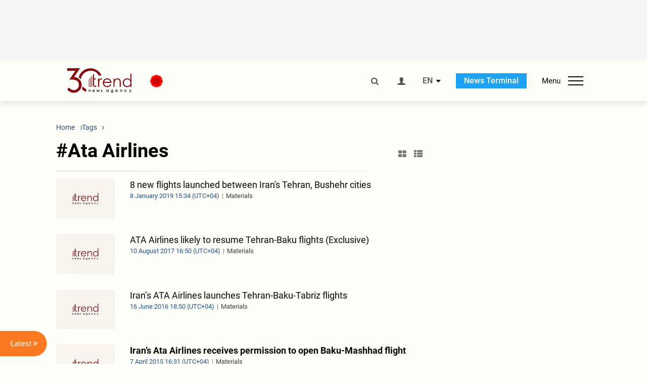

--- FILE ---
content_type: text/html; charset=UTF-8
request_url: https://www.trend.az/tags/26205/
body_size: 15191
content:
    <!DOCTYPE html>
<html lang="en" >
    <head>
        <meta charset="UTF-8">
        <meta name="viewport" content="width=device-width, user-scalable=yes, initial-scale=1.0, maximum-scale=2.0, minimum-scale=1.0">
        <title>Ata Airlines - Trend.Az</title>

                    <meta name="description" content="Trend News Agency is a leading news provider from the Caucasus, Caspian and Central Asian regions. Latest news from Azerbaijan, Georgia, Kazakhstan, Turkmenistan, Uzbekistan, Iran and Turkey.">
                            <meta name="keywords" content="Azerbaijan&amp;#39;s news, Georgia&amp;#39;s news, Kazakhstan&amp;#39;s news, Turkmenistan&amp;#39;s news, Uzbekistan&amp;#39;s news, Iran&amp;#39;s news, Turkey&amp;#39;s news, oil and gas news, politics, the Caspian Sea, Caspian news, Central Asia, the CIS news, economy, analytics, business news, financial news, company news, Breaking News, World News">
                
        <!-- #FAVICONS -->
        <link rel="apple-touch-icon" sizes="180x180" href="/assets/favicon/apple-touch-icon.png?v=2022011801">
        <link rel="icon" type="image/png" sizes="32x32" href="/assets/favicon/favicon-32x32.png?v=2022011801">
        <link rel="icon" type="image/png" sizes="192x192" href="/assets/favicon/android-chrome-192x192.png?v=2022011801">
        <link rel="icon" type="image/png" sizes="16x16" href="/assets/favicon/favicon-16x16.png?v=2022011801">
        <link rel="manifest" href="/assets/favicon/site.webmanifest?v=2022011801">
        <link rel="mask-icon" href="/assets/favicon/safari-pinned-tab.svg?v=2022011801" color="#87080e">
        <link rel="shortcut icon" href="/assets/favicon/favicon.ico?v=2022011801">
        <meta name="msapplication-TileColor" content="#87080e">
        <meta name="msapplication-TileImage" content="/assets/favicon/mstile-144x144.png?v=2022011801">
        <meta name="msapplication-config" content="/assets/favicon/browserconfig.xml?v=2022011801">
        <meta name="theme-color" content="#87080e">

        <meta name="google-signin-client_id" content="355278291093-fmr6vhr45lp5al6o7lrmd6rhmei748dn.apps.googleusercontent.com">

        <meta name="yandex-verification" content="1e2cf2d477210d96" />

        <link rel="stylesheet" href="/assets/css/style.min.css?v=1756192040">


        <script>
            var trend_lang = 'en';
            var trend_site = 'news';
            var trend_cat = '';
            var trend_front_page = 'no';
        </script>

        <script async="async" src='https://www.googletagservices.com/tag/js/gpt.js'></script>
        <script>
            var googletag = googletag || {};
            googletag.cmd = googletag.cmd || [];

            var slotUIDs = {};
            var slotTIMERS = {};
            var TREND_Slots = [];
        </script>
                    <script>
                googletag.cmd.push(function () {
                    googletag.defineSlot("/4895143/TREND_slot_top_980x120", [[980, 120], [1000, 120], [1320, 120], [1330, 120]], "TREND_slot_top_980x120").addService(googletag.pubads());
                    googletag.defineSlot("/4895143/TREND_slot_news_top_980x120", [[980, 120], [1000, 120], [1320, 120], [1330, 120]], "TREND_slot_news_top_980x120").addService(googletag.pubads());
                    googletag.defineSlot("/4895143/TREND_slot_news_bottom_980x120", [[980, 120], [1000, 120], [1320, 120], [1330, 120]], "TREND_slot_news_bottom_980x120").addService(googletag.pubads());

                    googletag.defineSlot("/4895143/TREND_slot_horizontal_top_728x90", [[728, 90], [1320, 120], [1330, 120]], "TREND_slot_horizontal_top_728x90").addService(googletag.pubads());
                    googletag.defineSlot("/4895143/TREND_slot_horizontal_02_728x90", [[728, 90], [1320, 120], [1330, 120]], "TREND_slot_horizontal_02_728x90").addService(googletag.pubads());

                    googletag.defineSlot("/4895143/TREND_slot_horizontal_01_left_362x80", [362, 80], "TREND_slot_horizontal_01_left_362x80").addService(googletag.pubads());
                    googletag.defineSlot("/4895143/TREND_slot_horizontal_01_right_362x80", [362, 80], "TREND_slot_horizontal_01_right_362x80").addService(googletag.pubads());

                    googletag.defineSlot("/4895143/TREND_slot_right_top_240x400", [[300, 600], [240, 400]], "TREND_slot_right_top_240x400").addService(googletag.pubads());
                    googletag.defineSlot("/4895143/TREND_slot_right_bottom_240x400", [[300, 600], [240, 400]], "TREND_slot_right_bottom_240x400").addService(googletag.pubads());

                    googletag.defineSlot("/4895143/TREND_Slot_240x200_01", [[300, 300], [240, 200]], "TREND_Slot_240x200_01").addService(googletag.pubads());
                    googletag.defineSlot("/4895143/TREND_Slot_240x200_02", [[300, 300], [240, 200]], "TREND_Slot_240x200_02").addService(googletag.pubads());

                    googletag.defineSlot("/4895143/TREND_slot_right_news_top_240x400", [[300, 600], [240, 400]], "TREND_slot_right_news_top_240x400").addService(googletag.pubads());
                    googletag.defineSlot("/4895143/TREND_slot_right_news_bottom_240x400", [[300, 600], [240, 400]], "TREND_slot_right_news_bottom_240x400").addService(googletag.pubads());

                    googletag.defineSlot("/4895143/TREND_slot_news_bottom_468x60", [468, 60], "TREND_slot_news_bottom_468x60").addService(googletag.pubads());

                    googletag.defineSlot("/4895143/TREND_slot_horizontal_news_01_728x90", [728, 90], "TREND_slot_horizontal_news_01_728x90").addService(googletag.pubads());
                    googletag.defineSlot('/4895143/TREND_slot_horizontal_down_728x90', [728, 90], 'TREND_slot_horizontal_down_728x90').addService(googletag.pubads());

                    googletag.defineSlot('/4895143/TREND_Slot_250x250_01', [[300, 300], [250, 250]], 'div-gpt-ad-1408342069117-0').addService(googletag.pubads());
                    googletag.defineSlot('/4895143/TREND_Slot_250x250_news_01', [[300, 300], [250, 250]], 'div-gpt-ad-1408342069117-2').addService(googletag.pubads());
                    googletag.defineSlot('/4895143/TREND_Slot_250x250_02', [[300, 300], [250, 250]], 'div-gpt-ad-1408342069117-1').addService(googletag.pubads());

                    googletag.defineSlot('/4895143/TREND_slot_horizontal_01_240x80', [240, 80], 'TREND_slot_horizontal_01_240x80').addService(googletag.pubads());

                    googletag.defineSlot("/4895143/TREND_slot_END_HTML", [1, 1], "TREND_slot_END_HTML").addService(googletag.pubads());
                    googletag.defineSlot("/4895143/TREND_slot_END_HTML_Richmedia", [1, 1], "TREND_slot_END_HTML_Richmedia").addService(googletag.pubads());
                    googletag.defineSlot("/4895143/TREND_slot_NEWS_END_HTML", [1, 1], "TREND_slot_NEWS_END_HTML").addService(googletag.pubads());
                    googletag.pubads().setTargeting('trend_site', [trend_site]).setTargeting('trend_lang', [trend_lang]).setTargeting('trend_cat', [trend_cat]).setTargeting('trend_front_page', [trend_front_page]);
                    // googletag.pubads().enableSingleRequest();
                    googletag.pubads().collapseEmptyDivs();
                    googletag.enableServices();
                });


                function displayGPTSlot(slotId, divId) {
                    googletag.cmd.push(function () {
                        var slot = googletag.defineSlot("/4895143/" + slotId, [[300, 600], [240, 400]], divId)
                            .setTargeting('trend_site', [trend_site]).setTargeting('trend_lang', [trend_lang]).setTargeting('trend_cat', [trend_cat]).setTargeting('trend_front_page', [trend_front_page])
                            .addService(googletag.pubads());
                        googletag.display(slot);
                    });
                }

            </script>
        

<!--        <script async src="https://pagead2.googlesyndication.com/pagead/js/adsbygoogle.js"></script>-->
<!--        <script src="https://widget.svk-native.ru/js/loader.js" defer></script>-->

        <script>window.yaContextCb = window.yaContextCb || []</script>
        <script src="https://yandex.ru/ads/system/context.js" async></script>

        <script>var currentNewsList={'ajax': true, 'tag_id': 26205 };</script>

        <!-- Google tag (gtag.js) GA4-->
<script async src="https://www.googletagmanager.com/gtag/js?id=G-3L3QD46P5N"></script>
<script>
    window.dataLayer = window.dataLayer || [];
    function gtag(){dataLayer.push(arguments);}
    gtag('js', new Date());

    gtag('config', 'G-3L3QD46P5N');
</script>        <!-- Yandex.Metrika counter -->
<script type="text/javascript" >
    (function(m,e,t,r,i,k,a){m[i]=m[i]||function(){(m[i].a=m[i].a||[]).push(arguments)};
        m[i].l=1*new Date();
        for (var j = 0; j < document.scripts.length; j++) {if (document.scripts[j].src === r) { return; }}
        k=e.createElement(t),a=e.getElementsByTagName(t)[0],k.async=1,k.src=r,a.parentNode.insertBefore(k,a)})
    (window, document, "script", "https://mc.yandex.ru/metrika/tag.js", "ym");

    ym(5765395, "init", {
        clickmap:true,
        trackLinks:true,
        accurateTrackBounce:true
    });
</script>
<!-- /Yandex.Metrika counter -->        <!--LiveInternet counter-->
<script>
    new Image().src = "https://counter.yadro.ru/hit?r"+
        escape(document.referrer)+((typeof(screen)=="undefined")?"":
            ";s"+screen.width+"*"+screen.height+"*"+(screen.colorDepth?
                screen.colorDepth:screen.pixelDepth))+";u"+escape(document.URL)+
        ";h"+escape(document.title.substring(0,150))+
        ";"+Math.random();</script>
<!--/LiveInternet-->        <script src="https://www.google.com/recaptcha/api.js?render=6Le0Mn0eAAAAAH-ikFIP7pKEggs-8uUk3fIiwJ54"></script>
    </head>
    <body>
<!-- Yandex.Metrika counter -->
<noscript><div><img src="https://mc.yandex.ru/watch/5765395" style="position:absolute; left:-9999px;" alt="" /></div></noscript>
<!-- /Yandex.Metrika counter --><div class="header-wrapper">
    <div id="adv-top" class="adv-wrapper-horizontal">
        <div class="container">
            
                                    <div id="TREND_slot_top_980x120" style="min-height: 120px;">
    <script>
        googletag.cmd.push(function () {
            googletag.display('TREND_slot_top_980x120');
        });
    </script>
</div>                
                    </div>
    </div>
    <header>
        <div class="container">
            <div class="header-content">
                <div class="logo-wrapper">
                    <a href="/"><img class="logo" src="/assets/img/logo30.svg?v558" alt="Trend.az"></a>
                                            <img src="https://www.zeroline.az/assets/images/20yanvar.svg" class="icon" alt="">
                                    </div>
                <div class="left">
                </div>
                <div class="right">
                    <ul class="controls">
                        <li><a href="#" class="search-modal-btn"><i class="icon-search"></i></a></li>
                        <!--                        <li><a href="#"><i class="icon-calendar"></i></a></li>-->
                                                    <li><a href="#" class="login-modal-btn"><i class="icon-user"></i></a></li>
                        
                        <li class="dropdown">
                            <a title="English">EN</a>
                            <ul class="dropdown-content lang-wrapper">
                                                                                                        <li><a href="https://ru.trend.az/" title="Русский"
                                           class="lang-link"
                                           data-lang="ru">RU</a>
                                    </li>
                                                                                                        <li><a href="https://az.trend.az/" title="Azərbaycan"
                                           class="lang-link"
                                           data-lang="az">AZ</a>
                                    </li>
                                                                                                </ul>
                        </li>
                        <li class="get-access">
                            <a class="btn" target="_blank"
                               href="https://terminal.trend.az/en/pricing/">News Terminal</a>
                        </li>
                        <li>
                            <div class="menu-btn">
                                <span>Menu</span>
                                <div class="menu-icon">
                                    <div></div>
                                    <div></div>
                                    <div></div>
                                </div>
                            </div>
                        </li>
                    </ul>
                </div>
            </div>
            <nav>
    <ul class="bold">
                                <li>
                <a href="https://www.trend.az/latest/" class="" target="">Latest</a>
            </li>
                        </ul>

    <ul class="categories">
                                <li>
                <a href="https://www.trend.az/azerbaijan/">Azerbaijan</a>

                <ul>
                                                                                            <li class="menu-item">
                                <a href="https://www.trend.az/azerbaijan/politics/"
                                   class="menu-link">Politics</a>
                            </li>
                                                                                                <li class="menu-item">
                                <a href="https://www.trend.az/azerbaijan/business/"
                                   class="menu-link">Economy</a>
                            </li>
                                                                                                                                                                                        <li class="menu-item">
                                <a href="https://www.trend.az/azerbaijan/society/"
                                   class="menu-link">Society</a>
                            </li>
                                                                                                <li class="menu-item">
                                <a href="https://www.trend.az/azerbaijan/other/"
                                   class="menu-link">Other News</a>
                            </li>
                                                                                                        </ul>
            </li>


                                                                                                                                                                                <li>
                <a href="https://www.trend.az/business/">Economy</a>

                <ul>
                                                                                            <li class="menu-item">
                                <a href="https://www.trend.az/business/green-economy/"
                                   class="menu-link">Green Economy</a>
                            </li>
                                                                                                <li class="menu-item">
                                <a href="https://www.trend.az/business/energy/"
                                   class="menu-link">Oil&amp;Gas</a>
                            </li>
                                                                                                <li class="menu-item">
                                <a href="https://www.trend.az/business/it/"
                                   class="menu-link">ICT</a>
                            </li>
                                                                                                <li class="menu-item">
                                <a href="https://www.trend.az/business/finance/"
                                   class="menu-link">Finance</a>
                            </li>
                                                                                                <li class="menu-item">
                                <a href="https://www.trend.az/business/economy/"
                                   class="menu-link">Business</a>
                            </li>
                                                                                                <li class="menu-item">
                                <a href="https://www.trend.az/business/construction/"
                                   class="menu-link">Construction</a>
                            </li>
                                                                                                <li class="menu-item">
                                <a href="https://www.trend.az/business/transport/"
                                   class="menu-link">Transport</a>
                            </li>
                                                                                                <li class="menu-item">
                                <a href="https://www.trend.az/business/tourism/"
                                   class="menu-link">Tourism</a>
                            </li>
                                                                                                <li class="menu-item">
                                <a href="https://www.trend.az/business/tenders/"
                                   class="menu-link">Tenders</a>
                            </li>
                                                            </ul>
            </li>


                                            <li>
                <a href="https://www.trend.az/iran/">Iran</a>

                <ul>
                                                                                            <li class="menu-item">
                                <a href="https://www.trend.az/iran/nuclearp/"
                                   class="menu-link">Nuclear Program</a>
                            </li>
                                                                                                <li class="menu-item">
                                <a href="https://www.trend.az/iran/politics/"
                                   class="menu-link">Politics</a>
                            </li>
                                                                                                <li class="menu-item">
                                <a href="https://www.trend.az/iran/business/"
                                   class="menu-link">Business</a>
                            </li>
                                                                                                <li class="menu-item">
                                <a href="https://www.trend.az/iran/society/"
                                   class="menu-link">Society</a>
                            </li>
                                                            </ul>
            </li>


                                                                                                                                <li>
                <a href="https://www.trend.az/casia/">Central Asia</a>

                <ul>
                                                                                            <li class="menu-item">
                                <a href="https://www.trend.az/casia/kyrgyzstan/"
                                   class="menu-link">Kyrgyzstan</a>
                            </li>
                                                                                                <li class="menu-item">
                                <a href="https://www.trend.az/casia/kazakhstan/"
                                   class="menu-link">Kazakhstan</a>
                            </li>
                                                                                                <li class="menu-item">
                                <a href="https://www.trend.az/casia/turkmenistan/"
                                   class="menu-link">Turkmenistan</a>
                            </li>
                                                                                                <li class="menu-item">
                                <a href="https://www.trend.az/casia/tajikistan/"
                                   class="menu-link">Tajikistan</a>
                            </li>
                                                                                                <li class="menu-item">
                                <a href="https://www.trend.az/casia/uzbekistan/"
                                   class="menu-link">Uzbekistan</a>
                            </li>
                                                            </ul>
            </li>


                                            <li>
                <a href="https://www.trend.az/balkans/">The Balkans</a>

                <ul>
                                                        </ul>
            </li>


                                                                                            <li>
                <a href="https://www.trend.az/baltics/">The Baltics</a>

                <ul>
                                                        </ul>
            </li>


                                                        <li>
                <a href="https://www.trend.az/scaucasus/">South Caucasus</a>

                <ul>
                                                                                            <li class="menu-item">
                                <a href="https://www.trend.az/scaucasus/armenia/"
                                   class="menu-link">Armenia</a>
                            </li>
                                                                                                <li class="menu-item">
                                <a href="https://www.trend.az/scaucasus/georgia/"
                                   class="menu-link">Georgia</a>
                            </li>
                                                            </ul>
            </li>


                                                                    <li>
                <a href="https://www.trend.az/world/">World</a>

                <ul>
                                                                                            <li class="menu-item">
                                <a href="https://www.trend.az/world/turkey/"
                                   class="menu-link">Türkiye</a>
                            </li>
                                                                                                                                            <li class="menu-item">
                                <a href="https://www.trend.az/world/russia/"
                                   class="menu-link">Russia</a>
                            </li>
                                                                                                <li class="menu-item">
                                <a href="https://www.trend.az/world/israel/"
                                   class="menu-link">Israel</a>
                            </li>
                                                                                                                                            <li class="menu-item">
                                <a href="https://www.trend.az/world/arab/"
                                   class="menu-link">Arab World</a>
                            </li>
                                                                                                <li class="menu-item">
                                <a href="https://www.trend.az/world/other/"
                                   class="menu-link">Other News</a>
                            </li>
                                                                                                <li class="menu-item">
                                <a href="https://www.trend.az/world/europe/"
                                   class="menu-link">Europe</a>
                            </li>
                                                                                                <li class="menu-item">
                                <a href="https://www.trend.az/world/us/"
                                   class="menu-link">US</a>
                            </li>
                                                            </ul>
            </li>


                                                                                                                                                </ul>
<!--    <ul class="genres">-->
<!--        --><!--            --><!--            <li><a href="/--><!--/--><!--">--><!--</a></li>-->
<!--        --><!--    </ul>-->

    <ul class="bold">
                                <li>
                <a href="https://www.azernews.az/" class="" target="">Azernews.az</a>
            </li>
                                <li>
                <a href="https://www.idman.biz/en/" class="" target="_blank">İDMAN.BİZ</a>
            </li>
                                <li>
                <a href="https://www.dhapress.com/en/" class="" target="_blank">DHA Press</a>
            </li>
            </ul>
</nav>        </div>


    </header>
    </div>
<div class="container">
    <main class="category">
        <div class="grid">
            <div class="left-column">
                <section>
    <ol class="breadcrumbs" itemscope itemtype="http://schema.org/BreadcrumbList">
        <li itemprop="itemListElement" itemscope itemtype="http://schema.org/ListItem">
            <a class="breadcrumb-link" itemscope itemtype="http://schema.org/Thing" itemprop="item" href="/" itemid="/">
                <span itemprop="name">Home</span>
            </a>
            <meta itemprop="position" content="1"/>
        </li>
                    <li itemprop="itemListElement" itemscope itemtype="http://schema.org/ListItem">
                <a class="breadcrumb-link" itemscope itemtype="http://schema.org/Thing" itemprop="item" href="javascript:void(0);" itemid="javascript:void(0);">
                    <span itemprop="name">Tags</span>
                </a>
                <meta itemprop="position" content="2"/>
            </li>
            </ol>

    <div class="section-title">
        <h1>#Ata Airlines</h1>
        <div class="control-buttons">
            <div class="image-icon"><i class="icon-th-large"></i></div>
            <div class="list-icon"><i class="icon-th-list"></i></div>
        </div>
    </div>
    <ul class="news-list with-images">
            <li class="">
        <a href="https://www.trend.az/business/tourism/3002445.html">
                            <img src="/assets/img/image-placeholder2.svg" alt="">
                        <div>
                <h4 class="paid-news">8 new flights launched between Iran's Tehran, Bushehr cities</h4>
                <div class="meta">
                    <span class="date-time">8 January  2019 15:34 (UTC+04)</span>
                    <span class="genres">Materials</span>
                </div>
            </div>
        </a>
    </li>
    <li class="">
        <a href="https://www.trend.az/iran/business/2785813.html">
                            <img src="/assets/img/image-placeholder2.svg" alt="">
                        <div>
                <h4 class="paid-news">ATA Airlines likely to resume Tehran-Baku flights (Exclusive)</h4>
                <div class="meta">
                    <span class="date-time">10 August  2017 16:50 (UTC+04)</span>
                    <span class="genres">Materials</span>
                </div>
            </div>
        </a>
    </li>
    <li class="">
        <a href="https://www.trend.az/iran/business/2546574.html">
                            <img src="/assets/img/image-placeholder2.svg" alt="">
                        <div>
                <h4 class="">Iran’s ATA Airlines launches Tehran-Baku-Tabriz flights</h4>
                <div class="meta">
                    <span class="date-time">16 June  2016 18:50 (UTC+04)</span>
                    <span class="genres">Materials</span>
                </div>
            </div>
        </a>
    </li>
    <li class="">
        <a href="https://www.trend.az/business/economy/2381024.html">
                            <img src="/assets/img/image-placeholder2.svg" alt="">
                        <div>
                <h4 class=" bold-news">Iran’s Ata Airlines receives permission to open Baku-Mashhad flight</h4>
                <div class="meta">
                    <span class="date-time">7 April  2015 16:31 (UTC+04)</span>
                    <span class="genres">Materials</span>
                </div>
            </div>
        </a>
    </li>
    <script>
        currentNewsList.date = 1428409860;
    </script>
    </ul>
</section>            </div>
            <div class="right-column">
                <div class="sticky-content">
                        <div class="adv-wrapper">
                    <div id="TREND_slot_right_top_240x400_1768787223" style="min-width: 240px; min-height: 400px;">
    <script>
        displayGPTSlot('TREND_slot_right_top_240x400', 'TREND_slot_right_top_240x400_1768787223');
    </script>
</div>            </div>
                </div>
            </div>
            <div class="column-span-2">
                <div class="adv-wrapper-horizontal">
                                    <a href="https://turkic.world/" target="_blank"><img class="adv-image" src="/assets/adv/turkic_1330.jpg" alt=""></a>
        <!--        <a href="https://eabr.org/en/press/events/upcoming-events/join-the-conversation-on-climate-solutions-8th-carec-think-tank-development-forum-in-almaty----/" target="_blank"><img class="adv-image" src="/assets/adv/Carec-Eng-(1330x120).jpg" alt=""></a>-->
                        </div>
            </div>
            <div id="more_news_loader" class="lds-ellipsis column-span-2" aria-hidden="true">
                <div></div>
                <div></div>
                <div></div>
                <div></div>
            </div>
        </div>
    </main>
</div>

<div class="side-news-list-btn">
    Latest <i class="icon-angle-double-right"></i>
</div>

<div class="side-news-list">
    <div class="section-title"><h3>Latest</h3></div>
    <div class="btn-close"><i class="icon-cancel"></i></div>
    <div class="news-list-scroll">
        <ul class="news-list">
                            <li class="">
                    <a href="https://www.trend.az/business/4142934.html">
                        <h4 class="">Kazakhstan sees decline in volume of remittances from Türkiye</h4>
                        <div class="meta">
                            <span class="date-time">05:20 (UTC+04)</span>
                            <span class="categories">Economy</span>
                            <span class="genres">Materials</span>
                        </div>
                    </a>
                </li>
                            <li class="bg-shade">
                    <a href="https://www.trend.az/business/4142961.html">
                        <h4 class="paid-news">EU remittances account for nearly half of foreign transfers to Georgia</h4>
                        <div class="meta">
                            <span class="date-time">04:18 (UTC+04)</span>
                            <span class="categories">Economy</span>
                            <span class="genres">Materials</span>
                        </div>
                    </a>
                </li>
                            <li class="bg-shade">
                    <a href="https://www.trend.az/business/4142962.html">
                        <h4 class="paid-news">Russia ranks third in remittances to Georgia in December 2025</h4>
                        <div class="meta">
                            <span class="date-time">03:14 (UTC+04)</span>
                            <span class="categories">Economy</span>
                            <span class="genres">Materials</span>
                        </div>
                    </a>
                </li>
                            <li class="bg-shade">
                    <a href="https://www.trend.az/business/4142937.html">
                        <h4 class="paid-news">Türkiye’s terms of trade improve in November 2025</h4>
                        <div class="meta">
                            <span class="date-time">02:32 (UTC+04)</span>
                            <span class="categories">Economy</span>
                            <span class="genres">Materials</span>
                        </div>
                    </a>
                </li>
                            <li class="bg-shade">
                    <a href="https://www.trend.az/business/4142960.html">
                        <h4 class="paid-news">U.S. leads foreign money transfers to Georgia in December 2025</h4>
                        <div class="meta">
                            <span class="date-time">01:11 (UTC+04)</span>
                            <span class="categories">Economy</span>
                            <span class="genres">Materials</span>
                        </div>
                    </a>
                </li>
                            <li class="bg-shade">
                    <a href="https://www.trend.az/business/4142931.html">
                        <h4 class="paid-news">Türkiye’s imports see modest gains in value and volume</h4>
                        <div class="meta">
                            <span class="date-time">00:17 (UTC+04)</span>
                            <span class="categories">Economy</span>
                            <span class="genres">Materials</span>
                        </div>
                    </a>
                </li>
                            <li class="bg-shade">
                    <a href="https://www.trend.az/business/4142801.html">
                        <h4 class="paid-news">Agriculture drives growth in Turkmenistan’s exchange trading session</h4>
                        <div class="meta">
                            <span class="date-time">18 January 23:18 (UTC+04)</span>
                            <span class="categories">Economy</span>
                            <span class="genres">Materials</span>
                        </div>
                    </a>
                </li>
                            <li class="">
                    <a href="https://www.trend.az/iran/4142956.html">
                        <h4 class="">Iranian president blames U.S. sanctions for people’s hardships</h4>
                        <div class="meta">
                            <span class="date-time">18 January 22:54 (UTC+04)</span>
                            <span class="categories">Iran</span>
                            <span class="genres">Materials</span>
                        </div>
                    </a>
                </li>
                            <li class="bg-shade">
                    <a href="https://www.trend.az/business/4142930.html">
                        <h4 class="paid-news">Export unit values increase in Türkiye as volumes drop</h4>
                        <div class="meta">
                            <span class="date-time">18 January 22:15 (UTC+04)</span>
                            <span class="categories">Economy</span>
                            <span class="genres">Materials</span>
                        </div>
                    </a>
                </li>
                            <li class="bg-shade">
                    <a href="https://www.trend.az/business/finance/4142920.html">
                        <h4 class="paid-news">Kyrgyzstan’s cross-border transfers to Kazakhstan decrease</h4>
                        <div class="meta">
                            <span class="date-time">18 January 21:09 (UTC+04)</span>
                            <span class="categories">Finance</span>
                            <span class="genres">Materials</span>
                        </div>
                    </a>
                </li>
                            <li class="">
                    <a href="https://www.trend.az/iran/4142943.html">
                        <h4 class="">One-sided negotiations will not lead to results - Baghaei</h4>
                        <div class="meta">
                            <span class="date-time">18 January 20:43 (UTC+04)</span>
                            <span class="categories">Iran</span>
                            <span class="genres">Materials</span>
                        </div>
                    </a>
                </li>
                            <li class="">
                    <a href="https://www.trend.az/iran/4142940.html">
                        <h4 class="">Iran names channels of communication with U.S.</h4>
                        <div class="meta">
                            <span class="date-time">18 January 20:18 (UTC+04)</span>
                            <span class="categories">Iran</span>
                            <span class="genres">Materials</span>
                        </div>
                    </a>
                </li>
                            <li class="">
                    <a href="https://www.trend.az/iran/4142939.html">
                        <h4 class="">Iran has not closed any foreign embassies in Tehran - MFA</h4>
                        <div class="meta">
                            <span class="date-time">18 January 20:08 (UTC+04)</span>
                            <span class="categories">Iran</span>
                            <span class="genres">Materials</span>
                        </div>
                    </a>
                </li>
                            <li class="bg-shade">
                    <a href="https://www.trend.az/business/4142708.html">
                        <h4 class="paid-news">Central Bank of Azerbaijan calls for bids on Microsoft Windows 11 licenses</h4>
                        <div class="meta">
                            <span class="date-time">18 January 19:11 (UTC+04)</span>
                            <span class="categories">Economy</span>
                            <span class="genres">Materials</span>
                        </div>
                    </a>
                </li>
                            <li class="">
                    <a href="https://www.trend.az/business/economy/4142929.html">
                        <h4 class="">Kyrgyzstan and UK trade partnership hits new milestone</h4>
                        <div class="meta">
                            <span class="date-time">18 January 18:50 (UTC+04)</span>
                            <span class="categories">Business</span>
                            <span class="genres">Materials</span>
                        </div>
                    </a>
                </li>
                            <li class="bg-shade">
                    <a href="https://www.trend.az/business/finance/4142794.html">
                        <h4 class="paid-news">Kyrgyzstan’s remittance flow to CIS nations show decline in 11M2025</h4>
                        <div class="meta">
                            <span class="date-time">18 January 18:22 (UTC+04)</span>
                            <span class="categories">Finance</span>
                            <span class="genres">Materials</span>
                        </div>
                    </a>
                </li>
                            <li class="bg-shade">
                    <a href="https://www.trend.az/casia/kazakhstan/4142793.html">
                        <h4 class="paid-news">Kazakhstan’s investments in fixed capital increase in 2025</h4>
                        <div class="meta">
                            <span class="date-time">18 January 17:35 (UTC+04)</span>
                            <span class="categories">Kazakhstan</span>
                            <span class="genres">Materials</span>
                        </div>
                    </a>
                </li>
                            <li class="bg-shade">
                    <a href="https://www.trend.az/business/4142798.html">
                        <h4 class="paid-news">Turkmenistan exchange hosts major transactions with UAE and local businesses</h4>
                        <div class="meta">
                            <span class="date-time">18 January 16:10 (UTC+04)</span>
                            <span class="categories">Economy</span>
                            <span class="genres">Materials</span>
                        </div>
                    </a>
                </li>
                            <li class="bg-shade">
                    <a href="https://www.trend.az/business/4142792.html">
                        <h4 class="paid-news">Turkmenistan's cotton and cottonseed oil markets stir up activity</h4>
                        <div class="meta">
                            <span class="date-time">18 January 15:17 (UTC+04)</span>
                            <span class="categories">Economy</span>
                            <span class="genres">Materials</span>
                        </div>
                    </a>
                </li>
                            <li class="">
                    <a href="https://www.trend.az/business/4142913.html">
                        <h4 class="">Iran, Iraq have significant trade opportunities - Araghchi</h4>
                        <div class="meta">
                            <span class="date-time">18 January 14:47 (UTC+04)</span>
                            <span class="categories">Economy</span>
                            <span class="genres">Materials</span>
                        </div>
                    </a>
                </li>
                            <li class="">
                    <a href="https://www.trend.az/business/4142655.html">
                        <h4 class="">Weekly review of Azerbaijan's precious metals market</h4>
                        <div class="meta">
                            <span class="date-time">18 January 14:21 (UTC+04)</span>
                            <span class="categories">Economy</span>
                            <span class="genres">Materials</span>
                        </div>
                    </a>
                </li>
                            <li class="">
                    <a href="https://www.trend.az/azerbaijan/politics/4142909.html">
                        <h4 class="">Azerbaijani Defense Ministry presents review of events of last week (VIDEO)</h4>
                        <div class="meta">
                            <span class="date-time">18 January 13:50 (UTC+04)</span>
                            <span class="categories">Politics</span>
                            <span class="genres">Materials</span>
                        </div>
                    </a>
                </li>
                            <li class="">
                    <a href="https://www.trend.az/azerbaijan/politics/4142905.html">
                        <h4 class="">President Ilham Aliyev paid tribute to 20 January martyrs (PHOTO/VIDEO)</h4>
                        <div class="meta">
                            <span class="date-time">18 January 13:23 (UTC+04)</span>
                            <span class="categories">Politics</span>
                            <span class="genres">Materials</span>
                        </div>
                    </a>
                </li>
                            <li class="bg-shade">
                    <a href="https://www.trend.az/business/4142718.html">
                        <h4 class="paid-news">Azerbaijan's education ministry tenders for expertise in shaping digital solutions</h4>
                        <div class="meta">
                            <span class="date-time">18 January 13:19 (UTC+04)</span>
                            <span class="categories">Economy</span>
                            <span class="genres">Materials</span>
                        </div>
                    </a>
                </li>
                            <li class="">
                    <a href="https://www.trend.az/azerbaijan/society/4142897.html">
                        <h4 class="">Opening of another Azerbaijan House and Sunday school takes place in Germany (PHOTO)</h4>
                        <div class="meta">
                            <span class="date-time">18 January 12:56 (UTC+04)</span>
                            <span class="categories">Society</span>
                            <span class="genres">Materials</span>
                        </div>
                    </a>
                </li>
                            <li class="">
                    <a href="https://www.trend.az/iran/4142901.html">
                        <h4 class="">Iraq’s FM to visit Tehran</h4>
                        <div class="meta">
                            <span class="date-time">18 January 12:46 (UTC+04)</span>
                            <span class="categories">Iran</span>
                            <span class="genres">Materials</span>
                        </div>
                    </a>
                </li>
                            <li class="">
                    <a href="https://www.trend.az/casia/kazakhstan/4142898.html">
                        <h4 class="">Kazakhstan adopts its first AI law</h4>
                        <div class="meta">
                            <span class="date-time">18 January 12:31 (UTC+04)</span>
                            <span class="categories">Kazakhstan</span>
                            <span class="genres">Materials</span>
                        </div>
                    </a>
                </li>
                            <li class="bg-shade">
                    <a href="https://www.trend.az/business/4142710.html">
                        <h4 class="paid-news">Azerbaijan sets stage for e-service transformation via tender from youth ministry</h4>
                        <div class="meta">
                            <span class="date-time">18 January 12:24 (UTC+04)</span>
                            <span class="categories">Economy</span>
                            <span class="genres">Materials</span>
                        </div>
                    </a>
                </li>
                            <li class="bg-shade">
                    <a href="https://www.trend.az/business/4142778.html">
                        <h4 class="paid-news">Turkmenistan’s mobile banking revolution gathers pace</h4>
                        <div class="meta">
                            <span class="date-time">18 January 11:04 (UTC+04)</span>
                            <span class="categories">Economy</span>
                            <span class="genres">Materials</span>
                        </div>
                    </a>
                </li>
                            <li class="bg-shade">
                    <a href="https://www.trend.az/business/finance/4142769.html">
                        <h4 class="paid-news">IMF reveals key monetary policy shifts for Tajikistan in 2025</h4>
                        <div class="meta">
                            <span class="date-time">18 January 10:08 (UTC+04)</span>
                            <span class="categories">Finance</span>
                            <span class="genres">Materials</span>
                        </div>
                    </a>
                </li>
                            <li class="">
                    <a href="https://www.trend.az/business/4142661.html">
                        <h4 class="">Weekly review of Azerbaijan's currency market</h4>
                        <div class="meta">
                            <span class="date-time">18 January 09:12 (UTC+04)</span>
                            <span class="categories">Economy</span>
                            <span class="genres">Materials</span>
                        </div>
                    </a>
                </li>
                            <li class="">
                    <a href="https://www.trend.az/azerbaijan/society/4142884.html">
                        <h4 class="">Earthquake hits Azerbaijan's Shamakhi district</h4>
                        <div class="meta">
                            <span class="date-time">18 January 08:48 (UTC+04)</span>
                            <span class="categories">Society</span>
                            <span class="genres">Materials</span>
                        </div>
                    </a>
                </li>
                            <li class="bg-shade">
                    <a href="https://www.trend.az/business/4142791.html">
                        <h4 class="paid-news">Uzbekistan's diesel fuel production gains momentum</h4>
                        <div class="meta">
                            <span class="date-time">18 January 08:09 (UTC+04)</span>
                            <span class="categories">Economy</span>
                            <span class="genres">Materials</span>
                        </div>
                    </a>
                </li>
                            <li class="">
                    <a href="https://www.trend.az/business/4142870.html">
                        <h4 class="">Overview of main events in Uzbekistan's energy sector in 2025</h4>
                        <div class="meta">
                            <span class="date-time">18 January 07:08 (UTC+04)</span>
                            <span class="categories">Economy</span>
                            <span class="genres">Materials</span>
                        </div>
                    </a>
                </li>
                            <li class="bg-shade">
                    <a href="https://www.trend.az/business/4142790.html">
                        <h4 class="paid-news">Turkmenistan's ATM network fuels growth in cashless transactions</h4>
                        <div class="meta">
                            <span class="date-time">18 January 07:00 (UTC+04)</span>
                            <span class="categories">Economy</span>
                            <span class="genres">Materials</span>
                        </div>
                    </a>
                </li>
                            <li class="bg-shade">
                    <a href="https://www.trend.az/business/4142789.html">
                        <h4 class="paid-news">IMF views exchange rate flexibility as key for Tajikistan’s economic growth</h4>
                        <div class="meta">
                            <span class="date-time">18 January 06:01 (UTC+04)</span>
                            <span class="categories">Economy</span>
                            <span class="genres">Materials</span>
                        </div>
                    </a>
                </li>
                            <li class="bg-shade">
                    <a href="https://www.trend.az/business/4142771.html">
                        <h4 class="paid-news">Turkmenistan sees continued growth in e-commerce payments</h4>
                        <div class="meta">
                            <span class="date-time">18 January 05:04 (UTC+04)</span>
                            <span class="categories">Economy</span>
                            <span class="genres">Materials</span>
                        </div>
                    </a>
                </li>
                            <li class="bg-shade">
                    <a href="https://www.trend.az/business/4142757.html">
                        <h4 class="paid-news">IMF discloses forecasts of economic outlook for Tajikistan in 2025</h4>
                        <div class="meta">
                            <span class="date-time">18 January 04:17 (UTC+04)</span>
                            <span class="categories">Economy</span>
                            <span class="genres">Materials</span>
                        </div>
                    </a>
                </li>
                            <li class="bg-shade">
                    <a href="https://www.trend.az/business/4142681.html">
                        <h4 class="paid-news">Türkiye’s real estate sector hits new heights with sharp employment gains</h4>
                        <div class="meta">
                            <span class="date-time">18 January 03:21 (UTC+04)</span>
                            <span class="categories">Economy</span>
                            <span class="genres">Materials</span>
                        </div>
                    </a>
                </li>
                            <li class="bg-shade">
                    <a href="https://www.trend.az/casia/kazakhstan/4142640.html">
                        <h4 class="paid-news">Kazakhstan sees steady growth in registered legal entities</h4>
                        <div class="meta">
                            <span class="date-time">18 January 02:16 (UTC+04)</span>
                            <span class="categories">Kazakhstan</span>
                            <span class="genres">Materials</span>
                        </div>
                    </a>
                </li>
                            <li class="">
                    <a href="https://www.trend.az/world/4142860.html">
                        <h4 class="">Deadly fire engulfs shopping mall in Pakistan</h4>
                        <div class="meta">
                            <span class="date-time">18 January 01:42 (UTC+04)</span>
                            <span class="categories">World</span>
                            <span class="genres">Materials</span>
                        </div>
                    </a>
                </li>
                            <li class="">
                    <a href="https://www.trend.az/azerbaijan/4142851.html">
                        <h4 class="">Contemporary art exhibition “Geyzer” opens at Museum of Modern Art (PHOTO)</h4>
                        <div class="meta">
                            <span class="date-time">18 January 01:08 (UTC+04)</span>
                            <span class="categories">Azerbaijan</span>
                            <span class="genres">Materials</span>
                        </div>
                    </a>
                </li>
                            <li class="bg-shade">
                    <a href="https://www.trend.az/business/4142728.html">
                        <h4 class="paid-news">Eni Turkmenistan opens doors for equipment overhaul tender prequalification</h4>
                        <div class="meta">
                            <span class="date-time">18 January 01:02 (UTC+04)</span>
                            <span class="categories">Economy</span>
                            <span class="genres">Materials</span>
                        </div>
                    </a>
                </li>
                            <li class="bg-shade">
                    <a href="https://www.trend.az/business/4142756.html">
                        <h4 class="paid-news">Uzbekistan marks significant growth in remittance flow to Georgia</h4>
                        <div class="meta">
                            <span class="date-time">18 January 00:10 (UTC+04)</span>
                            <span class="categories">Economy</span>
                            <span class="genres">Materials</span>
                        </div>
                    </a>
                </li>
                            <li class="bg-shade">
                    <a href="https://www.trend.az/business/finance/4142736.html">
                        <h4 class="paid-news">Tajikistan hits mark with improved social assistance targeting, IMF says</h4>
                        <div class="meta">
                            <span class="date-time">17 January 23:57 (UTC+04)</span>
                            <span class="categories">Finance</span>
                            <span class="genres">Materials</span>
                        </div>
                    </a>
                </li>
                            <li class="bg-shade">
                    <a href="https://www.trend.az/business/4142716.html">
                        <h4 class="paid-news">Azerbaijan’s Azeristiliktehizat bids tender for comprehensive audit services</h4>
                        <div class="meta">
                            <span class="date-time">17 January 23:04 (UTC+04)</span>
                            <span class="categories">Economy</span>
                            <span class="genres">Materials</span>
                        </div>
                    </a>
                </li>
                            <li class="bg-shade">
                    <a href="https://www.trend.az/business/4142707.html">
                        <h4 class="paid-news">Azerbaijan's Azerishig bids tender for new power substation project in Goygol</h4>
                        <div class="meta">
                            <span class="date-time">17 January 22:05 (UTC+04)</span>
                            <span class="categories">Economy</span>
                            <span class="genres">Materials</span>
                        </div>
                    </a>
                </li>
                            <li class="">
                    <a href="https://www.trend.az/iran/4142845.html">
                        <h4 class="">Severe unrest in Iran causes widespread destruction - Embassy</h4>
                        <div class="meta">
                            <span class="date-time">17 January 22:01 (UTC+04)</span>
                            <span class="categories">Iran</span>
                            <span class="genres">Materials</span>
                        </div>
                    </a>
                </li>
                            <li class="">
                    <a href="https://www.trend.az/world/us/4142840.html">
                        <h4 class="">U.S. to impose tariffs on European goods</h4>
                        <div class="meta">
                            <span class="date-time">17 January 21:26 (UTC+04)</span>
                            <span class="categories">US</span>
                            <span class="genres">Materials</span>
                        </div>
                    </a>
                </li>
                            <li class="">
                    <a href="https://www.trend.az/business/4142838.html">
                        <h4 class="">EBRD backs new solar and energy storage project in Uzbekistan</h4>
                        <div class="meta">
                            <span class="date-time">17 January 21:08 (UTC+04)</span>
                            <span class="categories">Economy</span>
                            <span class="genres">Materials</span>
                        </div>
                    </a>
                </li>
                            <li class="bg-shade">
                    <a href="https://www.trend.az/casia/kazakhstan/4142723.html">
                        <h4 class="paid-news">KazTransOil edges up transportation via Kazakhstan-China pipeline system</h4>
                        <div class="meta">
                            <span class="date-time">17 January 21:07 (UTC+04)</span>
                            <span class="categories">Kazakhstan</span>
                            <span class="genres">Materials</span>
                        </div>
                    </a>
                </li>
                            <li class="bg-shade">
                    <a href="https://www.trend.az/business/4142671.html">
                        <h4 class="paid-news">Türkiye’s industrial employment takes hit in November 2025</h4>
                        <div class="meta">
                            <span class="date-time">17 January 20:09 (UTC+04)</span>
                            <span class="categories">Economy</span>
                            <span class="genres">Materials</span>
                        </div>
                    </a>
                </li>
                            <li class="bg-shade">
                    <a href="https://www.trend.az/business/4142697.html">
                        <h4 class="paid-news">Türkiye posts strong annual growth in construction output in Nov. 2025</h4>
                        <div class="meta">
                            <span class="date-time">17 January 19:08 (UTC+04)</span>
                            <span class="categories">Economy</span>
                            <span class="genres">Materials</span>
                        </div>
                    </a>
                </li>
                            <li class="">
                    <a href="https://www.trend.az/business/energy/4142693.html">
                        <h4 class="">Weekly review of Azerbaijani oil prices</h4>
                        <div class="meta">
                            <span class="date-time">17 January 18:12 (UTC+04)</span>
                            <span class="categories">Oil&amp;Gas</span>
                            <span class="genres">Materials</span>
                        </div>
                    </a>
                </li>
                            <li class="bg-shade">
                    <a href="https://www.trend.az/business/4142705.html">
                        <h4 class="paid-news">Uzbekistan posts strong growth in electric vehicle sales in 2025</h4>
                        <div class="meta">
                            <span class="date-time">17 January 17:20 (UTC+04)</span>
                            <span class="categories">Economy</span>
                            <span class="genres">Materials</span>
                        </div>
                    </a>
                </li>
                            <li class="">
                    <a href="https://www.trend.az/business/energy/4142782.html">
                        <h4 class="">Europe’s strategic diversification: Azerbaijani gas reaches Austria and Germany</h4>
                        <div class="meta">
                            <span class="date-time">17 January 16:11 (UTC+04)</span>
                            <span class="categories">Oil&amp;Gas</span>
                            <span class="genres">Materials</span>
                        </div>
                    </a>
                </li>
                            <li class="bg-shade">
                    <a href="https://www.trend.az/business/4142650.html">
                        <h4 class="paid-news">Azerbaijan revvs up for massive car auction in February 2026</h4>
                        <div class="meta">
                            <span class="date-time">17 January 15:48 (UTC+04)</span>
                            <span class="categories">Economy</span>
                            <span class="genres">Materials</span>
                        </div>
                    </a>
                </li>
                            <li class="">
                    <a href="https://www.trend.az/iran/4142799.html">
                        <h4 class="">Iran’s Supreme Leader reveals heavy toll of lives lost in recent riots</h4>
                        <div class="meta">
                            <span class="date-time">17 January 15:11 (UTC+04)</span>
                            <span class="categories">Iran</span>
                            <span class="genres">Materials</span>
                        </div>
                    </a>
                </li>
                            <li class="">
                    <a href="https://www.trend.az/casia/kazakhstan/4142783.html">
                        <h4 class="">Kazakhstan, China's Guoyou Materials discuss progress on Kuryk port complex project</h4>
                        <div class="meta">
                            <span class="date-time">17 January 14:33 (UTC+04)</span>
                            <span class="categories">Kazakhstan</span>
                            <span class="genres">Materials</span>
                        </div>
                    </a>
                </li>
                            <li class="">
                    <a href="https://www.trend.az/azerbaijan/society/4142774.html">
                        <h4 class="">Media accreditation for 13th session of World Urban Forum now open</h4>
                        <div class="meta">
                            <span class="date-time">17 January 14:03 (UTC+04)</span>
                            <span class="categories">Society</span>
                            <span class="genres">Materials</span>
                        </div>
                    </a>
                </li>
                            <li class="">
                    <a href="https://www.trend.az/business/4142770.html">
                        <h4 class="">Turkmenistan to establish interagency group to simplify trade procedures</h4>
                        <div class="meta">
                            <span class="date-time">17 January 13:38 (UTC+04)</span>
                            <span class="categories">Economy</span>
                            <span class="genres">Materials</span>
                        </div>
                    </a>
                </li>
                            <li class="">
                    <a href="https://www.trend.az/azerbaijan/politics/4142759.html">
                        <h4 class="">WUF13 Coordinator shares Azerbaijan's experience in global housing crisis solution (PHOTO)</h4>
                        <div class="meta">
                            <span class="date-time">17 January 13:22 (UTC+04)</span>
                            <span class="categories">Politics</span>
                            <span class="genres">Materials</span>
                        </div>
                    </a>
                </li>
                            <li class="">
                    <a href="https://www.trend.az/iran/politics/4142753.html">
                        <h4 class="">Iranian FM brainstorm current situation in country with Pakistani counterpart</h4>
                        <div class="meta">
                            <span class="date-time">17 January 13:08 (UTC+04)</span>
                            <span class="categories">Politics</span>
                            <span class="genres">Materials</span>
                        </div>
                    </a>
                </li>
                            <li class="">
                    <a href="https://www.trend.az/azerbaijan/society/4142739.html">
                        <h4 class="">Azerbaijan amends minimum wage concept through new legislation</h4>
                        <div class="meta">
                            <span class="date-time">17 January 12:51 (UTC+04)</span>
                            <span class="categories">Society</span>
                            <span class="genres">Materials</span>
                        </div>
                    </a>
                </li>
                            <li class="">
                    <a href="https://www.trend.az/business/4142746.html">
                        <h4 class="">Turkmenistan mandates unified vehicle registration for commercial transport</h4>
                        <div class="meta">
                            <span class="date-time">17 January 12:33 (UTC+04)</span>
                            <span class="categories">Economy</span>
                            <span class="genres">Materials</span>
                        </div>
                    </a>
                </li>
                            <li class="">
                    <a href="https://www.trend.az/azerbaijan/politics/4142725.html">
                        <h4 class="">Nizami Ganjavi International Center announces date of 13th Global Baku Forum</h4>
                        <div class="meta">
                            <span class="date-time">17 January 12:13 (UTC+04)</span>
                            <span class="categories">Politics</span>
                            <span class="genres">Materials</span>
                        </div>
                    </a>
                </li>
                            <li class="">
                    <a href="https://www.trend.az/casia/tajikistan/4142712.html">
                        <h4 class="">Tajikistan reshuffles defense, security forces with strategic personnel changes</h4>
                        <div class="meta">
                            <span class="date-time">17 January 12:03 (UTC+04)</span>
                            <span class="categories">Tajikistan</span>
                            <span class="genres">Materials</span>
                        </div>
                    </a>
                </li>
                            <li class="bg-shade">
                    <a href="https://www.trend.az/business/4142702.html">
                        <h4 class="paid-news">Uzbekistan’s new car sales hit full throttle in 2025</h4>
                        <div class="meta">
                            <span class="date-time">17 January 11:46 (UTC+04)</span>
                            <span class="categories">Economy</span>
                            <span class="genres">Materials</span>
                        </div>
                    </a>
                </li>
                            <li class="">
                    <a href="https://www.trend.az/business/4142701.html">
                        <h4 class="">Turkmenistan plans to modernize Ashgabat-Turkmenbashi railway</h4>
                        <div class="meta">
                            <span class="date-time">17 January 11:39 (UTC+04)</span>
                            <span class="categories">Economy</span>
                            <span class="genres">Materials</span>
                        </div>
                    </a>
                </li>
                            <li class="">
                    <a href="https://www.trend.az/business/4142686.html">
                        <h4 class="">Turkmenistan set to enhance Turkmenbashi oil refinery and Kenar storage capabilities</h4>
                        <div class="meta">
                            <span class="date-time">17 January 11:18 (UTC+04)</span>
                            <span class="categories">Economy</span>
                            <span class="genres">Materials</span>
                        </div>
                    </a>
                </li>
                            <li class="bg-shade">
                    <a href="https://www.trend.az/business/energy/4142689.html">
                        <h4 class="paid-news">SOCAR’s STAR refinery boosts jet fuel output, imports fall in November 2025</h4>
                        <div class="meta">
                            <span class="date-time">17 January 11:01 (UTC+04)</span>
                            <span class="categories">Oil&amp;Gas</span>
                            <span class="genres">Materials</span>
                        </div>
                    </a>
                </li>
                            <li class="">
                    <a href="https://www.trend.az/iran/politics/4142669.html">
                        <h4 class="">Iran detains dozen figures behind Gilan Province unrest</h4>
                        <div class="meta">
                            <span class="date-time">17 January 11:00 (UTC+04)</span>
                            <span class="categories">Politics</span>
                            <span class="genres">Materials</span>
                        </div>
                    </a>
                </li>
                            <li class="">
                    <a href="https://www.trend.az/business/4142684.html">
                        <h4 class="">Uzbekistan and Boston Consulting Group set stage for financial sector reforms</h4>
                        <div class="meta">
                            <span class="date-time">17 January 10:56 (UTC+04)</span>
                            <span class="categories">Economy</span>
                            <span class="genres">Materials</span>
                        </div>
                    </a>
                </li>
                            <li class="">
                    <a href="https://www.trend.az/business/energy/4142667.html">
                        <h4 class="">Azerbaijani oil fetches higher price</h4>
                        <div class="meta">
                            <span class="date-time">17 January 10:41 (UTC+04)</span>
                            <span class="categories">Oil&amp;Gas</span>
                            <span class="genres">Materials</span>
                        </div>
                    </a>
                </li>
                            <li class="bg-shade">
                    <a href="https://www.trend.az/business/energy/4142674.html">
                        <h4 class="paid-news">Azerbaijan becomes Türkiye's second-largest pipeline gas supplier in November 2025</h4>
                        <div class="meta">
                            <span class="date-time">17 January 10:39 (UTC+04)</span>
                            <span class="categories">Oil&amp;Gas</span>
                            <span class="genres">Materials</span>
                        </div>
                    </a>
                </li>
                            <li class="">
                    <a href="https://www.trend.az/business/4142658.html">
                        <h4 class="">Uzbekneftegaz directs Shurtan Oil to cut imports and boost local sourcing</h4>
                        <div class="meta">
                            <span class="date-time">17 January 10:11 (UTC+04)</span>
                            <span class="categories">Economy</span>
                            <span class="genres">Materials</span>
                        </div>
                    </a>
                </li>
                            <li class="">
                    <a href="https://www.trend.az/scaucasus/armenia/4142653.html">
                        <h4 class="">Progress in peace process with Azerbaijan can improve Armenia’s rating - Fitch</h4>
                        <div class="meta">
                            <span class="date-time">17 January 09:57 (UTC+04)</span>
                            <span class="categories">Armenia</span>
                            <span class="genres">Materials</span>
                        </div>
                    </a>
                </li>
                            <li class="bg-shade">
                    <a href="https://www.trend.az/business/4142647.html">
                        <h4 class="paid-news">Uzbekneftegaz rolls out strategy to supercharge gas production in 2026</h4>
                        <div class="meta">
                            <span class="date-time">17 January 09:55 (UTC+04)</span>
                            <span class="categories">Economy</span>
                            <span class="genres">Materials</span>
                        </div>
                    </a>
                </li>
                            <li class="bg-shade">
                    <a href="https://www.trend.az/business/finance/4142639.html">
                        <h4 class="paid-news">Kyrgyzstan's outbound money transfers hit rough patch</h4>
                        <div class="meta">
                            <span class="date-time">17 January 09:39 (UTC+04)</span>
                            <span class="categories">Finance</span>
                            <span class="genres">Materials</span>
                        </div>
                    </a>
                </li>
                            <li class="">
                    <a href="https://www.trend.az/azerbaijan/business/4142641.html">
                        <h4 class="">Ongoing reforms in Azerbaijan could further reduce dependence on hydrocarbon sector – Moody’s</h4>
                        <div class="meta">
                            <span class="date-time">17 January 09:33 (UTC+04)</span>
                            <span class="categories">Economy</span>
                            <span class="genres">Materials</span>
                        </div>
                    </a>
                </li>
                            <li class="bg-shade">
                    <a href="https://www.trend.az/business/finance/4142634.html">
                        <h4 class="paid-news">Kyrgyzstan lifts curtain on total remittances from Türkiye</h4>
                        <div class="meta">
                            <span class="date-time">17 January 09:30 (UTC+04)</span>
                            <span class="categories">Finance</span>
                            <span class="genres">Materials</span>
                        </div>
                    </a>
                </li>
                            <li class="">
                    <a href="https://www.trend.az/azerbaijan/business/4142632.html">
                        <h4 class="">Improvements in Azerbaijan’s monetary policy framework promote stability in external position – Moody’s</h4>
                        <div class="meta">
                            <span class="date-time">17 January 09:23 (UTC+04)</span>
                            <span class="categories">Economy</span>
                            <span class="genres">Materials</span>
                        </div>
                    </a>
                </li>
                            <li class="">
                    <a href="https://www.trend.az/business/4142601.html">
                        <h4 class="">IMF highlights risks and opportunities for Azerbaijani economy in 2026 (Exclusive)</h4>
                        <div class="meta">
                            <span class="date-time">17 January 08:22 (UTC+04)</span>
                            <span class="categories">Economy</span>
                            <span class="genres">Materials</span>
                        </div>
                    </a>
                </li>
                            <li class="">
                    <a href="https://www.trend.az/world/turkey/4142603.html">
                        <h4 class="">Türkiye strengthens global AI readiness ranking - Oxford Insights</h4>
                        <div class="meta">
                            <span class="date-time">17 January 07:19 (UTC+04)</span>
                            <span class="categories">Türkiye</span>
                            <span class="genres">Materials</span>
                        </div>
                    </a>
                </li>
                            <li class="">
                    <a href="https://www.trend.az/casia/kazakhstan/4142600.html">
                        <h4 class="">Kyrgyzstan boosts imports of brown coal from Kazakhstan</h4>
                        <div class="meta">
                            <span class="date-time">17 January 06:28 (UTC+04)</span>
                            <span class="categories">Kazakhstan</span>
                            <span class="genres">Materials</span>
                        </div>
                    </a>
                </li>
                            <li class="bg-shade">
                    <a href="https://www.trend.az/business/4142449.html">
                        <h4 class="paid-news">Türkiye's remittances flow to Georgia shows strong growth in Dec. 2025</h4>
                        <div class="meta">
                            <span class="date-time">17 January 06:05 (UTC+04)</span>
                            <span class="categories">Economy</span>
                            <span class="genres">Materials</span>
                        </div>
                    </a>
                </li>
                            <li class="">
                    <a href="https://www.trend.az/business/4142599.html">
                        <h4 class="">Uzbekistan reveals wide footprint of Kazakh business</h4>
                        <div class="meta">
                            <span class="date-time">17 January 05:17 (UTC+04)</span>
                            <span class="categories">Economy</span>
                            <span class="genres">Materials</span>
                        </div>
                    </a>
                </li>
                            <li class="bg-shade">
                    <a href="https://www.trend.az/business/4142370.html">
                        <h4 class="paid-news">Turkmen Ministry of Construction bids tender for Arkadag school reconstruction</h4>
                        <div class="meta">
                            <span class="date-time">17 January 05:10 (UTC+04)</span>
                            <span class="categories">Economy</span>
                            <span class="genres">Materials</span>
                        </div>
                    </a>
                </li>
                            <li class="bg-shade">
                    <a href="https://www.trend.az/business/4142340.html">
                        <h4 class="paid-news">Turkmenistan’s Exchange sees shift in trading dynamics with key sector growth</h4>
                        <div class="meta">
                            <span class="date-time">17 January 04:04 (UTC+04)</span>
                            <span class="categories">Economy</span>
                            <span class="genres">Materials</span>
                        </div>
                    </a>
                </li>
                            <li class="bg-shade">
                    <a href="https://www.trend.az/business/4142316.html">
                        <h4 class="paid-news">Turkmenistan sees growth in non-cash transactions driven by retail payments</h4>
                        <div class="meta">
                            <span class="date-time">17 January 03:07 (UTC+04)</span>
                            <span class="categories">Economy</span>
                            <span class="genres">Materials</span>
                        </div>
                    </a>
                </li>
                            <li class="bg-shade">
                    <a href="https://www.trend.az/casia/kazakhstan/4142278.html">
                        <h4 class="paid-news">KazTransOil reports decline in oil flow via Atasu-Alashankou pipeline for 2025</h4>
                        <div class="meta">
                            <span class="date-time">17 January 02:24 (UTC+04)</span>
                            <span class="categories">Kazakhstan</span>
                            <span class="genres">Materials</span>
                        </div>
                    </a>
                </li>
                            <li class="">
                    <a href="https://www.trend.az/azerbaijan/4142606.html">
                        <h4 class="">World-renowned American sculptor Carole Feuerman’s exhibition “Reborn into the Water” opens at Heydar Aliyev Center (PHOTO)</h4>
                        <div class="meta">
                            <span class="date-time">17 January 01:37 (UTC+04)</span>
                            <span class="categories">Azerbaijan</span>
                            <span class="genres">Materials</span>
                        </div>
                    </a>
                </li>
                            <li class="bg-shade">
                    <a href="https://www.trend.az/casia/kazakhstan/4142261.html">
                        <h4 class="paid-news">KazTransOil discloses oil transportation figures via TON-2 pipeline in 2025</h4>
                        <div class="meta">
                            <span class="date-time">17 January 01:01 (UTC+04)</span>
                            <span class="categories">Kazakhstan</span>
                            <span class="genres">Materials</span>
                        </div>
                    </a>
                </li>
                            <li class="bg-shade">
                    <a href="https://www.trend.az/business/4142421.html">
                        <h4 class="paid-news">OPEC predicts slight dip in China’s non-DoC liquids production in 2027</h4>
                        <div class="meta">
                            <span class="date-time">17 January 00:47 (UTC+04)</span>
                            <span class="categories">Economy</span>
                            <span class="genres">Materials</span>
                        </div>
                    </a>
                </li>
                            <li class="bg-shade">
                    <a href="https://www.trend.az/business/4142297.html">
                        <h4 class="paid-news">Turkmenistan sees wave of growth in cashless transactions</h4>
                        <div class="meta">
                            <span class="date-time">17 January 00:06 (UTC+04)</span>
                            <span class="categories">Economy</span>
                            <span class="genres">Materials</span>
                        </div>
                    </a>
                </li>
                            <li class="bg-shade">
                    <a href="https://www.trend.az/business/finance/4142450.html">
                        <h4 class="paid-news">World Bank spotlights Tajikistan’s economic outlook through 2027</h4>
                        <div class="meta">
                            <span class="date-time">16 January 23:52 (UTC+04)</span>
                            <span class="categories">Finance</span>
                            <span class="genres">Materials</span>
                        </div>
                    </a>
                </li>
                            <li class="bg-shade">
                    <a href="https://www.trend.az/business/4142489.html">
                        <h4 class="paid-news">Petrochemicals drive rise in Turkmen exchange quotations</h4>
                        <div class="meta">
                            <span class="date-time">16 January 23:12 (UTC+04)</span>
                            <span class="categories">Economy</span>
                            <span class="genres">Materials</span>
                        </div>
                    </a>
                </li>
                            <li class="bg-shade">
                    <a href="https://www.trend.az/business/4142544.html">
                        <h4 class="paid-news">Uzbekistan records uptick in operating enterprises</h4>
                        <div class="meta">
                            <span class="date-time">16 January 22:48 (UTC+04)</span>
                            <span class="categories">Economy</span>
                            <span class="genres">Materials</span>
                        </div>
                    </a>
                </li>
                            <li class="bg-shade">
                    <a href="https://www.trend.az/business/4142404.html">
                        <h4 class="paid-news">OPEC projects boost in China’s oil consumption in 2027</h4>
                        <div class="meta">
                            <span class="date-time">16 January 22:10 (UTC+04)</span>
                            <span class="categories">Economy</span>
                            <span class="genres">Materials</span>
                        </div>
                    </a>
                </li>
                            <li class="">
                    <a href="https://www.trend.az/world/4142593.html">
                        <h4 class="">Trump praises cancellation of all planned executions in Iran</h4>
                        <div class="meta">
                            <span class="date-time">16 January 22:07 (UTC+04)</span>
                            <span class="categories">World</span>
                            <span class="genres">Materials</span>
                        </div>
                    </a>
                </li>
                            <li class="bg-shade">
                    <a href="https://www.trend.az/business/4142324.html">
                        <h4 class="paid-news">Turkmenistan exchange buzzes with activity in cotton and cottonseed oil markets</h4>
                        <div class="meta">
                            <span class="date-time">16 January 21:53 (UTC+04)</span>
                            <span class="categories">Economy</span>
                            <span class="genres">Materials</span>
                        </div>
                    </a>
                </li>
                            <li class="bg-shade">
                    <a href="https://www.trend.az/business/4142453.html">
                        <h4 class="paid-news">China strengthens footprint in Georgia’s money transfer market</h4>
                        <div class="meta">
                            <span class="date-time">16 January 21:12 (UTC+04)</span>
                            <span class="categories">Economy</span>
                            <span class="genres">Materials</span>
                        </div>
                    </a>
                </li>
                            <li class="bg-shade">
                    <a href="https://www.trend.az/business/4142495.html">
                        <h4 class="paid-news">Uzbekistan’s tourism sector hits new milestone with record arrivals in 2025</h4>
                        <div class="meta">
                            <span class="date-time">16 January 20:51 (UTC+04)</span>
                            <span class="categories">Economy</span>
                            <span class="genres">Materials</span>
                        </div>
                    </a>
                </li>
                            <li class="">
                    <a href="https://www.trend.az/azerbaijan/society/4142569.html">
                        <h4 class="">Azerbaijan adds State Sovereignty Day to official holidays</h4>
                        <div class="meta">
                            <span class="date-time">16 January 20:16 (UTC+04)</span>
                            <span class="categories">Society</span>
                            <span class="genres">Materials</span>
                        </div>
                    </a>
                </li>
                            <li class="bg-shade">
                    <a href="https://www.trend.az/business/4142395.html">
                        <h4 class="paid-news">OPEC sees China’s economic growth remaining solid through 2026-2027</h4>
                        <div class="meta">
                            <span class="date-time">16 January 20:13 (UTC+04)</span>
                            <span class="categories">Economy</span>
                            <span class="genres">Materials</span>
                        </div>
                    </a>
                </li>
                            <li class="">
                    <a href="https://www.trend.az/azerbaijan/society/4142563.html">
                        <h4 class="">Azerbaijan to protect public sector workers from contract termination after retirement age</h4>
                        <div class="meta">
                            <span class="date-time">16 January 20:12 (UTC+04)</span>
                            <span class="categories">Society</span>
                            <span class="genres">Materials</span>
                        </div>
                    </a>
                </li>
                            <li class="">
                    <a href="https://www.trend.az/azerbaijan/society/4142560.html">
                        <h4 class="">Azerbaijan expands employee rights on business travel expenses</h4>
                        <div class="meta">
                            <span class="date-time">16 January 20:03 (UTC+04)</span>
                            <span class="categories">Society</span>
                            <span class="genres">Materials</span>
                        </div>
                    </a>
                </li>
                            <li class="bg-shade">
                    <a href="https://www.trend.az/business/4142456.html">
                        <h4 class="paid-news">Uzbekistan’s microfinance sector strengthens with robust capital increase</h4>
                        <div class="meta">
                            <span class="date-time">16 January 19:48 (UTC+04)</span>
                            <span class="categories">Economy</span>
                            <span class="genres">Materials</span>
                        </div>
                    </a>
                </li>
                            <li class="">
                    <a href="https://www.trend.az/business/4142554.html">
                        <h4 class="">World Bank supports capacity building for results-based budgeting in Azerbaijan</h4>
                        <div class="meta">
                            <span class="date-time">16 January 19:25 (UTC+04)</span>
                            <span class="categories">Economy</span>
                            <span class="genres">Materials</span>
                        </div>
                    </a>
                </li>
                            <li class="bg-shade">
                    <a href="https://www.trend.az/business/it/4142313.html">
                        <h4 class="paid-news">Azerbaijan's fixed broadband and mobile internet speeds climb in Dec. 2025</h4>
                        <div class="meta">
                            <span class="date-time">16 January 19:07 (UTC+04)</span>
                            <span class="categories">ICT</span>
                            <span class="genres">Materials</span>
                        </div>
                    </a>
                </li>
                            <li class="">
                    <a href="https://www.trend.az/azerbaijan/society/4142550.html">
                        <h4 class="">WUF13 panel discussion held at 35th High-Level Meeting of Nizami Ganjavi International Center in Geneva (PHOTO)</h4>
                        <div class="meta">
                            <span class="date-time">16 January 18:54 (UTC+04)</span>
                            <span class="categories">Society</span>
                            <span class="genres">Materials</span>
                        </div>
                    </a>
                </li>
                            <li class="bg-shade">
                    <a href="https://www.trend.az/business/4142548.html">
                        <h4 class="paid-news">European companies eye investment opportunities in Alat Free Economic Zone</h4>
                        <div class="meta">
                            <span class="date-time">16 January 18:50 (UTC+04)</span>
                            <span class="categories">Economy</span>
                            <span class="genres">Materials</span>
                        </div>
                    </a>
                </li>
                            <li class="bg-shade">
                    <a href="https://www.trend.az/business/4142542.html">
                        <h4 class="paid-news">World Bank spotlights Kyrgyzstan’s economic outlook through 2027</h4>
                        <div class="meta">
                            <span class="date-time">16 January 18:15 (UTC+04)</span>
                            <span class="categories">Economy</span>
                            <span class="genres">Materials</span>
                        </div>
                    </a>
                </li>
                            <li class="bg-shade">
                    <a href="https://www.trend.az/business/4142301.html">
                        <h4 class="paid-news">Azerbaijan records uptick in nationwide average monthly salaries for 11M2025</h4>
                        <div class="meta">
                            <span class="date-time">16 January 18:09 (UTC+04)</span>
                            <span class="categories">Economy</span>
                            <span class="genres">Materials</span>
                        </div>
                    </a>
                </li>
                            <li class="">
                    <a href="https://www.trend.az/azerbaijan/society/4142537.html">
                        <h4 class="">Azerbaijan, UN-Habitat sign major agreement on WUF13 arrangements (PHOTO)</h4>
                        <div class="meta">
                            <span class="date-time">16 January 18:07 (UTC+04)</span>
                            <span class="categories">Society</span>
                            <span class="genres">Materials</span>
                        </div>
                    </a>
                </li>
                            <li class="">
                    <a href="https://www.trend.az/business/4142535.html">
                        <h4 class="">Turkmenistan and Palestine discuss parliamentary and humanitarian ties</h4>
                        <div class="meta">
                            <span class="date-time">16 January 18:00 (UTC+04)</span>
                            <span class="categories">Economy</span>
                            <span class="genres">Materials</span>
                        </div>
                    </a>
                </li>
                            <li class="">
                    <a href="https://www.trend.az/casia/kazakhstan/4142526.html">
                        <h4 class="">Kazakhstan officially recognizes digital tenge as legal currency</h4>
                        <div class="meta">
                            <span class="date-time">16 January 17:54 (UTC+04)</span>
                            <span class="categories">Kazakhstan</span>
                            <span class="genres">Materials</span>
                        </div>
                    </a>
                </li>
                            <li class="">
                    <a href="https://www.trend.az/business/4142494.html">
                        <h4 class="">Azerbaijan paves way for minting cybersecurity center of excellence with Mastercard</h4>
                        <div class="meta">
                            <span class="date-time">16 January 17:48 (UTC+04)</span>
                            <span class="categories">Economy</span>
                            <span class="genres">Materials</span>
                        </div>
                    </a>
                </li>
                            <li class="bg-shade">
                    <a href="https://www.trend.az/business/energy/4142475.html">
                        <h4 class="paid-news">TAP reveals volume of gas supplies to Italy in Q4 2025</h4>
                        <div class="meta">
                            <span class="date-time">16 January 17:21 (UTC+04)</span>
                            <span class="categories">Oil&amp;Gas</span>
                            <span class="genres">Materials</span>
                        </div>
                    </a>
                </li>
                            <li class="">
                    <a href="https://www.trend.az/azerbaijan/politics/4142466.html">
                        <h4 class="">Azerbaijan appoints new chairperson to ASCO - decree</h4>
                        <div class="meta">
                            <span class="date-time">16 January 17:18 (UTC+04)</span>
                            <span class="categories">Politics</span>
                            <span class="genres">Materials</span>
                        </div>
                    </a>
                </li>
                            <li class="">
                    <a href="https://www.trend.az/azerbaijan/politics/4142463.html">
                        <h4 class="">Azerbaijan dismisses Rauf Valiyev from his position - decree</h4>
                        <div class="meta">
                            <span class="date-time">16 January 17:17 (UTC+04)</span>
                            <span class="categories">Politics</span>
                            <span class="genres">Materials</span>
                        </div>
                    </a>
                </li>
                            <li class="">
                    <a href="https://www.trend.az/azerbaijan/politics/4142460.html">
                        <h4 class="">Azerbaijan awards Nadezhda Ismayilova with 'Shohrat' Order</h4>
                        <div class="meta">
                            <span class="date-time">16 January 17:14 (UTC+04)</span>
                            <span class="categories">Politics</span>
                            <span class="genres">Materials</span>
                        </div>
                    </a>
                </li>
                            <li class="">
                    <a href="https://www.trend.az/business/4142448.html">
                        <h4 class="">Central Bank moots expanding financial inclusion in Azerbaijan with Mastercard</h4>
                        <div class="meta">
                            <span class="date-time">16 January 16:59 (UTC+04)</span>
                            <span class="categories">Economy</span>
                            <span class="genres">Materials</span>
                        </div>
                    </a>
                </li>
                            <li class="bg-shade">
                    <a href="https://www.trend.az/business/4142442.html">
                        <h4 class="paid-news">Uzbekistan to pour major investments into Sokh district's tourism revival in 2026</h4>
                        <div class="meta">
                            <span class="date-time">16 January 16:45 (UTC+04)</span>
                            <span class="categories">Economy</span>
                            <span class="genres">Materials</span>
                        </div>
                    </a>
                </li>
                            <li class="">
                    <a href="https://www.trend.az/azerbaijan/society/4142425.html">
                        <h4 class="">Azerbaijani embassy in France commemorates 20 January tragedy in Paris (PHOTO/VIDEO)</h4>
                        <div class="meta">
                            <span class="date-time">16 January 16:32 (UTC+04)</span>
                            <span class="categories">Society</span>
                            <span class="genres">Materials</span>
                        </div>
                    </a>
                </li>
                            <li class="">
                    <a href="https://www.trend.az/iran/4142427.html">
                        <h4 class="">Presidents of Russia and Iran address regional tensions and strategic co-op</h4>
                        <div class="meta">
                            <span class="date-time">16 January 16:14 (UTC+04)</span>
                            <span class="categories">Iran</span>
                            <span class="genres">Materials</span>
                        </div>
                    </a>
                </li>
                            <li class="bg-shade">
                    <a href="https://www.trend.az/casia/kazakhstan/4142422.html">
                        <h4 class="paid-news">KazTransOil reports drop in oil transshipment at Aktau port in Kazakhstan</h4>
                        <div class="meta">
                            <span class="date-time">16 January 15:53 (UTC+04)</span>
                            <span class="categories">Kazakhstan</span>
                            <span class="genres">Materials</span>
                        </div>
                    </a>
                </li>
                            <li class="">
                    <a href="https://www.trend.az/business/4142417.html">
                        <h4 class="">Turkmenistan, Armenia discuss trade and investment cooperation</h4>
                        <div class="meta">
                            <span class="date-time">16 January 15:49 (UTC+04)</span>
                            <span class="categories">Economy</span>
                            <span class="genres">Materials</span>
                        </div>
                    </a>
                </li>
                            <li class="">
                    <a href="https://www.trend.az/business/4142413.html">
                        <h4 class="">Uzbekistan’s UZCARD rolls out Tez QR expansion via new partnership</h4>
                        <div class="meta">
                            <span class="date-time">16 January 15:40 (UTC+04)</span>
                            <span class="categories">Economy</span>
                            <span class="genres">Materials</span>
                        </div>
                    </a>
                </li>
                            <li class="">
                    <a href="https://www.trend.az/business/tourism/4142405.html">
                        <h4 class="">Tajikistan advances up ladder in Henley Passport Index</h4>
                        <div class="meta">
                            <span class="date-time">16 January 15:31 (UTC+04)</span>
                            <span class="categories">Tourism</span>
                            <span class="genres">Materials</span>
                        </div>
                    </a>
                </li>
                            <li class="">
                    <a href="https://www.trend.az/business/4142392.html">
                        <h4 class="">BCG sounds alarm over cities' progress toward sustainable mobility goals for 2035</h4>
                        <div class="meta">
                            <span class="date-time">16 January 15:29 (UTC+04)</span>
                            <span class="categories">Economy</span>
                            <span class="genres">Materials</span>
                        </div>
                    </a>
                </li>
                            <li class="">
                    <a href="https://www.trend.az/business/4142399.html">
                        <h4 class="">BCG reveals main instruments of accelerating transport transformation of cities</h4>
                        <div class="meta">
                            <span class="date-time">16 January 15:26 (UTC+04)</span>
                            <span class="categories">Economy</span>
                            <span class="genres">Materials</span>
                        </div>
                    </a>
                </li>
                            <li class="bg-shade">
                    <a href="https://www.trend.az/business/energy/4142390.html">
                        <h4 class="paid-news">EU LNG imports surge in Q2 2025 as US exports nearly double year-on-year</h4>
                        <div class="meta">
                            <span class="date-time">16 January 15:04 (UTC+04)</span>
                            <span class="categories">Oil&amp;Gas</span>
                            <span class="genres">Materials</span>
                        </div>
                    </a>
                </li>
                            <li class="bg-shade">
                    <a href="https://www.trend.az/business/energy/4142389.html">
                        <h4 class="paid-news">EU gas imports rise in Q2 2025 as LNG offsets Russian pipeline decline</h4>
                        <div class="meta">
                            <span class="date-time">16 January 15:00 (UTC+04)</span>
                            <span class="categories">Oil&amp;Gas</span>
                            <span class="genres">Materials</span>
                        </div>
                    </a>
                </li>
                            <li class="bg-shade">
                    <a href="https://www.trend.az/business/energy/4142385.html">
                        <h4 class="paid-news">EU domestic gas production rises in Q2 2025 as consumption falls sharply</h4>
                        <div class="meta">
                            <span class="date-time">16 January 14:57 (UTC+04)</span>
                            <span class="categories">Oil&amp;Gas</span>
                            <span class="genres">Materials</span>
                        </div>
                    </a>
                </li>
                            <li class="">
                    <a href="https://www.trend.az/casia/kazakhstan/4142383.html">
                        <h4 class="">VietJet Qazaqstan expands flight frequency to Kyrgyzstan</h4>
                        <div class="meta">
                            <span class="date-time">16 January 14:55 (UTC+04)</span>
                            <span class="categories">Kazakhstan</span>
                            <span class="genres">Materials</span>
                        </div>
                    </a>
                </li>
                            <li class="bg-shade">
                    <a href="https://www.trend.az/business/energy/4142384.html">
                        <h4 class="paid-news">EU gas consumption falls sharply in Q2 2025, reflecting structural decline</h4>
                        <div class="meta">
                            <span class="date-time">16 January 14:53 (UTC+04)</span>
                            <span class="categories">Oil&amp;Gas</span>
                            <span class="genres">Materials</span>
                        </div>
                    </a>
                </li>
                            <li class="bg-shade">
                    <a href="https://www.trend.az/casia/kazakhstan/4142380.html">
                        <h4 class="paid-news">Kazakhstan discloses freight transported via second track of Dostyk-Moyinty railway</h4>
                        <div class="meta">
                            <span class="date-time">16 January 14:41 (UTC+04)</span>
                            <span class="categories">Kazakhstan</span>
                            <span class="genres">Materials</span>
                        </div>
                    </a>
                </li>
                            <li class="">
                    <a href="https://www.trend.az/azerbaijan/society/4142375.html">
                        <h4 class="">Azerbaijan invites global partners to active participation in WUF13</h4>
                        <div class="meta">
                            <span class="date-time">16 January 14:38 (UTC+04)</span>
                            <span class="categories">Society</span>
                            <span class="genres">Materials</span>
                        </div>
                    </a>
                </li>
                            <li class="">
                    <a href="https://www.trend.az/business/4142373.html">
                        <h4 class="">Boston Consulting highlights rising gaps in urban mobility and accessibility</h4>
                        <div class="meta">
                            <span class="date-time">16 January 14:26 (UTC+04)</span>
                            <span class="categories">Economy</span>
                            <span class="genres">Materials</span>
                        </div>
                    </a>
                </li>
                            <li class="">
                    <a href="https://www.trend.az/business/4142353.html">
                        <h4 class="">Azerbaijan kicks off construction of water and sewage systems in Kalbajar’s Zar village</h4>
                        <div class="meta">
                            <span class="date-time">16 January 13:46 (UTC+04)</span>
                            <span class="categories">Economy</span>
                            <span class="genres">Materials</span>
                        </div>
                    </a>
                </li>
                            <li class="">
                    <a href="https://www.trend.az/business/green-economy/4142361.html">
                        <h4 class="">Masdar, Montenegro utility explore joint renewable energy projects</h4>
                        <div class="meta">
                            <span class="date-time">16 January 13:41 (UTC+04)</span>
                            <span class="categories">Green Economy</span>
                            <span class="genres">Materials</span>
                        </div>
                    </a>
                </li>
                            <li class="">
                    <a href="https://www.trend.az/azerbaijan/politics/4142344.html">
                        <h4 class="">Azerbaijani official slams double standards for undermining fairness in int'l advocacy</h4>
                        <div class="meta">
                            <span class="date-time">16 January 13:40 (UTC+04)</span>
                            <span class="categories">Politics</span>
                            <span class="genres">Materials</span>
                        </div>
                    </a>
                </li>
                            <li class="">
                    <a href="https://www.trend.az/azerbaijan/society/4142266.html">
                        <h4 class="">Azerbaijan bids farewell to National Hero Shahin Taghiyev at military memorial cemetery (PHOTO)</h4>
                        <div class="meta">
                            <span class="date-time">16 January 13:38 (UTC+04)</span>
                            <span class="categories">Society</span>
                            <span class="genres">Materials</span>
                        </div>
                    </a>
                </li>
                            <li class="">
                    <a href="https://www.trend.az/business/tourism/4142356.html">
                        <h4 class="">Henley Passport Index shines spotlight on Kyrgyzstan’s global mobility position</h4>
                        <div class="meta">
                            <span class="date-time">16 January 13:33 (UTC+04)</span>
                            <span class="categories">Tourism</span>
                            <span class="genres">Materials</span>
                        </div>
                    </a>
                </li>
                            <li class="">
                    <a href="https://www.trend.az/azerbaijan/politics/4142338.html">
                        <h4 class="">IPU VP Sevil Mikayilova, deputy speaker of Qatari Parliament hold meeting in Doha (PHOTO)</h4>
                        <div class="meta">
                            <span class="date-time">16 January 13:32 (UTC+04)</span>
                            <span class="categories">Politics</span>
                            <span class="genres">Materials</span>
                        </div>
                    </a>
                </li>
                            <li class="">
                    <a href="https://www.trend.az/azerbaijan/society/4142320.html">
                        <h4 class="">Azerbaijan extends telecommunication reach to Aghdam and Kalbajar’s settled areas</h4>
                        <div class="meta">
                            <span class="date-time">16 January 13:16 (UTC+04)</span>
                            <span class="categories">Society</span>
                            <span class="genres">Materials</span>
                        </div>
                    </a>
                </li>
                            <li class="">
                    <a href="https://www.trend.az/azerbaijan/business/4142348.html">
                        <h4 class="">PASHA Holding announces the establishment of PASHA Financial Holding (PHOTO)</h4>
                        <div class="meta">
                            <span class="date-time">16 January 13:14 (UTC+04)</span>
                            <span class="categories">Economy</span>
                            <span class="genres">Materials</span>
                        </div>
                    </a>
                </li>
                            <li class="bg-shade">
                    <a href="https://www.trend.az/casia/kazakhstan/4142341.html">
                        <h4 class="paid-news">KazTransOil's transshipment via Caspian Pipeline Consortium drops in 2025</h4>
                        <div class="meta">
                            <span class="date-time">16 January 13:13 (UTC+04)</span>
                            <span class="categories">Kazakhstan</span>
                            <span class="genres">Materials</span>
                        </div>
                    </a>
                </li>
                            <li class="">
                    <a href="https://www.trend.az/business/4142335.html">
                        <h4 class="">Uzbekistan, Pakistan agree on MoU to boost agricultural research cooperation</h4>
                        <div class="meta">
                            <span class="date-time">16 January 13:07 (UTC+04)</span>
                            <span class="categories">Economy</span>
                            <span class="genres">Materials</span>
                        </div>
                    </a>
                </li>
                            <li class="bg-shade">
                    <a href="https://www.trend.az/business/economy/4142323.html">
                        <h4 class="paid-news">Kyrgyzstan, Indorama join forces to advance agricultural sustainability and fertilizer supply</h4>
                        <div class="meta">
                            <span class="date-time">16 January 12:56 (UTC+04)</span>
                            <span class="categories">Business</span>
                            <span class="genres">Materials</span>
                        </div>
                    </a>
                </li>
                            <li class="">
                    <a href="https://www.trend.az/business/4142311.html">
                        <h4 class="">Uzbekistan, Pakistan set sights on developing key transit corridor via Khunjerab pass</h4>
                        <div class="meta">
                            <span class="date-time">16 January 12:38 (UTC+04)</span>
                            <span class="categories">Economy</span>
                            <span class="genres">Materials</span>
                        </div>
                    </a>
                </li>
                            <li class="">
                    <a href="https://www.trend.az/azerbaijan/society/4142309.html">
                        <h4 class="">WUF13 information sessions for private sector, academia, and research community to be held</h4>
                        <div class="meta">
                            <span class="date-time">16 January 12:26 (UTC+04)</span>
                            <span class="categories">Society</span>
                            <span class="genres">Materials</span>
                        </div>
                    </a>
                </li>
                            <li class="">
                    <a href="https://www.trend.az/business/finance/4142304.html">
                        <h4 class="">Asian Infrastructure Investment Bank names Zou Jiayi new president</h4>
                        <div class="meta">
                            <span class="date-time">16 January 12:19 (UTC+04)</span>
                            <span class="categories">Finance</span>
                            <span class="genres">Materials</span>
                        </div>
                    </a>
                </li>
                            <li class="">
                    <a href="https://www.trend.az/azerbaijan/society/4142289.html">
                        <h4 class="">UK's charity rep calls for urgent global support for minority communities</h4>
                        <div class="meta">
                            <span class="date-time">16 January 12:15 (UTC+04)</span>
                            <span class="categories">Society</span>
                            <span class="genres">Materials</span>
                        </div>
                    </a>
                </li>
                            <li class="">
                    <a href="https://www.trend.az/business/finance/4142299.html">
                        <h4 class="">EIB signs venture debt financing agreement to support Dutch sensor technology</h4>
                        <div class="meta">
                            <span class="date-time">16 January 12:07 (UTC+04)</span>
                            <span class="categories">Finance</span>
                            <span class="genres">Materials</span>
                        </div>
                    </a>
                </li>
                            <li class="bg-shade">
                    <a href="https://www.trend.az/business/4142285.html">
                        <h4 class="paid-news">Uzbekistan’s Uzpromstroybank shows resilience with impressive profit growth</h4>
                        <div class="meta">
                            <span class="date-time">16 January 12:04 (UTC+04)</span>
                            <span class="categories">Economy</span>
                            <span class="genres">Materials</span>
                        </div>
                    </a>
                </li>
                            <li class="">
                    <a href="https://www.trend.az/business/economy/4142287.html">
                        <h4 class="">EIB funds Greek project to strengthen EU critical raw materials supply</h4>
                        <div class="meta">
                            <span class="date-time">16 January 12:02 (UTC+04)</span>
                            <span class="categories">Business</span>
                            <span class="genres">Materials</span>
                        </div>
                    </a>
                </li>
                            <li class="">
                    <a href="https://www.trend.az/business/green-economy/4142286.html">
                        <h4 class="">EIB backs wind-hydro hybrid project in northern Portugal</h4>
                        <div class="meta">
                            <span class="date-time">16 January 11:57 (UTC+04)</span>
                            <span class="categories">Green Economy</span>
                            <span class="genres">Materials</span>
                        </div>
                    </a>
                </li>
                            <li class="bg-shade">
                    <a href="https://www.trend.az/casia/kazakhstan/4142274.html">
                        <h4 class="paid-news">Kazakhstan’s oil and gas condensate production rises in 2025</h4>
                        <div class="meta">
                            <span class="date-time">16 January 11:37 (UTC+04)</span>
                            <span class="categories">Kazakhstan</span>
                            <span class="genres">Materials</span>
                        </div>
                    </a>
                </li>
                    </ul>
        <div class="read-more-link top-line"><a href="/latest/">Read more</a></div>
    </div>

</div>

<footer>
    <div class="footer-top">
        <div class="container">
            <div class="logo-wrapper">
                <a href="https://www.trend.az/">
                    <img src="/assets/img/logo.svg" alt="Trend News Agency Logo">
                </a>
            </div>
            <ul class="">
                    <li>
            <a href="https://www.trend.az/about" class="" target="">About</a>
        </li>
                    <li>
            <a href="https://www.trend.az/contacts" class="" target="">Management</a>
        </li>
                            <li>
            <a href="https://www.trend.az/copyright" class="" target="">Terms of use</a>
        </li>
                    <li>
            <a href="https://terminal.trend.az/en/products/" class="" target="_blank">Products</a>
        </li>
                    <li>
            <a href="https://terminal.trend.az/en/" class="" target="_blank">News terminal</a>
        </li>
            </ul>
            <div class="counters">
                <div class="liveinternet">
    <!--LiveInternet logo-->
    <a href="https://www.liveinternet.ru/click" target="_blank">
        <img src="https://counter.yadro.ru/logo?15.2"
             title="LiveInternet: number of pageviews for 24 hours, of visitors for 24 hours and for today is shown"
             alt="" style="border:0" width="88" height="31"/>
    </a>
    <!--/LiveInternet-->
</div>





            </div>
        </div>
    </div>
    <div class="footer-bottom">
        <div class="container">
            <div class="col">© 2026 Trend News Agency</div>
            <div class="col">
                <ul class="social-icons">
                    <li>
            <a href="https://www.whatsapp.com/channel/0029VaDeZSSD8SE3IQQJrJ3z" class="" target="" title="Whatsapp"><i class="icon-whatsapp"></i></a>
        </li>
                    <li>
            <a href="https://www.facebook.com/en.trend.az" class="" target="_blank" title="Facebook"><i class="icon-facebook"></i></a>
        </li>
                    <li>
            <a href="https://twitter.com/trend_en" class="" target="_blank" title="Twitter"><i class="icon-twitter"></i></a>
        </li>
                    <li>
            <a href="https://www.youtube.com/user/TRENDNews2011" class="" target="_blank" title="Youtube"><i class="icon-youtube"></i></a>
        </li>
                    <li>
            <a href="https://t.me/TrendNewsAgency" class="" target="_blank" title="Telegram"><i class="icon-telegram"></i></a>
        </li>
                    <li>
            <a href="https://www.linkedin.com/company/trend-news-agency" class="" target="_blank" title="LinkedIn"><i class="icon-linkedin"></i></a>
        </li>
                    <li>
            <a href="https://play.google.com/store/apps/details?id=az.zeroline.trendaz" class="" target="_blank" title="Android App"><i class="icon-android"></i></a>
        </li>
                    <li>
            <a href="https://apps.apple.com/us/app/trend-az/id6480114250" class="" target="_blank" title="iOs App"></a>
        </li>
                    <li>
            <a href="feeds/index.rss" class="" target="_blank" title="RSS Feed"><i class="icon-rss"></i></a>
        </li>
    </ul>            </div>
        </div>
    </div>
</footer><div id="TREND_slot_END_HTML" style="height:0; width:0; overflow: hidden;">
    <script>googletag.cmd.push(function () {
            googletag.display("TREND_slot_END_HTML");
        });</script>
</div>

<div id="TREND_slot_END_HTML_Richmedia" style="height:0; width:0; overflow: hidden;">
    <script>googletag.cmd.push(function () {
            googletag.display("TREND_slot_END_HTML_Richmedia");
        });</script>
</div>

<div class="modal login-modal">
    <div class="modal-box" id="authorization-screen">
        <div class="modal-header">
            <h4>Sign In</h4>
        </div>
        <div class="modal-close"><i class="icon-cancel"></i></div>
        <div class="modal-body">
            <form action="#" method="post" id="modal-login-form">
                <div class="input-group">
                    <!--                    <label for="login-email">Почта</label>-->
                    <input class="" type="text" id="login-email" name="login-email" placeholder="E-mail" required>
                </div>
                <div class="input-group">
                    <!--                    <label for="login-password">Пароль</label>-->
                    <input class="" type="password" id="login-password" name="login-password" placeholder="Password" required>
                </div>
                <div class="error-message"></div>
                <div class="work-indicator lds-ellipsis">
                    <div></div>
                    <div></div>
                    <div></div>
                    <div></div>
                </div>
                <div class="input-group">
                    <div class="form-btn" id="login-btn">Login</div>
                </div>
                <input type="hidden" name="target-url" value="">
            </form>
            <a href="#" class="forget-password modal-change" data-target="password-reset-screen">Forgot password?</a>

<!--            <h5 class="mt-2">--><!--</h5>-->
<!--            <ul class="social-login-buttons">-->
<!--                <li class="facebook">-->
<!--                    <a href="#" class="facebook-login"><i class="icon-facebook"></i> --><!--</a>-->
<!--                </li>-->
<!--                <li class="google">-->
<!--                    <a href="#" class="google-login"><i class="icon-google"></i> --><!--</a>-->
<!--                </li>-->
<!--                <li class="twitter">-->
<!--                    <a href="#" class="twitter-login"><i class="icon-twitter"></i> --><!--</a>-->
<!--                </li>-->
<!--            </ul>-->

            <a href="#" class="mt-2 register-link modal-change" data-target="registration-screen">Register</a>
        </div>
    </div>

    <div class="modal-box" id="registration-screen" style="display: none;">
        <div class="modal-header">
            <h4>Sign Up</h4>
        </div>
        <div class="modal-close"><i class="icon-cancel"></i></div>
        <div class="modal-body">
            <form action="#" method="post" id="modal-register-form">
                <div class="row">
                    <div class="col col-6">
                        <div class="input-group">
                            <input class="" type="text" id="register-first-name" name="register-first-name" placeholder="First name" required>
                        </div>
                    </div>
                    <div class="col col-6">
                        <div class="input-group">
                            <input class="" type="text" id="register-last-name" name="register-last-name" placeholder="Last name" required>
                        </div>
                    </div>
                </div>
                <div class="input-group">
                    <input class="" type="email" id="register-email" name="register-email" placeholder="E-mail" required>
                </div>
                <div class="input-group">
                    <input class="" type="password" id="register-password" name="register-password" placeholder="Password" required>
                </div>
                <div class="input-group">
                    <input class="" type="password" id="register-password-confirm" name="register-password-confirm" placeholder="Confirm password" required>
                </div>
                <div class="error-message"></div>
                <div class="work-indicator lds-ellipsis">
                    <div></div>
                    <div></div>
                    <div></div>
                    <div></div>
                </div>
                <div class="input-group">
                    <div class="form-btn" id="register-btn">Register</div>
                </div>
                <input type="hidden" name="target-url" value="">
            </form>

<!--            <h5 class="mt-2">--><!--</h5>-->
<!--            <ul class="social-login-buttons">-->
<!--                <li class="facebook">-->
<!--                    <a href="#" class="facebook-login"><i class="icon-facebook"></i> --><!--</a>-->
<!--                </li>-->
<!--                <li class="google">-->
<!--                    <a href="#" class="google-login"><i class="icon-google"></i> --><!--</a>-->
<!--                </li>-->
<!--                                <li class="twitter">-->
<!--                                    <a href="#" class="twitter-login"><i class="icon-twitter"></i> --><!--</a>-->
<!--                                </li>-->
<!--            </ul>-->

            <a href="#" class="mt-2 register-link modal-change" data-target="authorization-screen">Sign In</a>
        </div>
    </div>

    <div class="modal-box" id="password-reset-screen" style="display: none;">
        <div class="modal-header">
            <h4>Password reset</h4>
        </div>
        <div class="modal-close"><i class="icon-cancel"></i></div>
        <div class="modal-body">
            <form action="#" method="post" id="modal-recovery-password">
                <div class="input-group">
                    <input class="" type="email" id="recovery-email" name="recovery-email" placeholder="E-mail" required>
                </div>
                <div class="error-message"></div>

                <div class="work-indicator lds-ellipsis">
                    <div></div>
                    <div></div>
                    <div></div>
                    <div></div>
                </div>
                <div class="input-group">
                    <div class="form-btn" id="reset-password-btn">Reset</div>
                </div>
                <input type="hidden" name="target-url" value="">
            </form>
            <div class="info-message mb-3"></div>

            <a href="#" class="register-link modal-change" data-target="authorization-screen">Sign In</a>
        </div>
    </div>
</div>
<div class="modal search-modal">
    <div class="modal-box" id="seach-box">
        <div class="modal-close"><i class="icon-cancel"></i></div>
        <div class="modal-body">
            <form action="/search" method="get" id="modal-search-form">
                <div class="input-group-btn">
                    <input class="" type="text" id="search-input" name="query" placeholder="Search..." minlength="3" required autocomplete="off">
                    <div class="form-btn" id="do-search-btn"><i class="icon-search"></i></div>
                </div>
            </form>
            <div id="search_news_loader_indicator" class="lds-ellipsis mt-2" style="display: none;">
                <div></div>
                <div></div>
                <div></div>
                <div></div>
            </div>
            <div class="modalSearchResults"></div>
        </div>
    </div>
</div>

<form action="/en/order/" method="get" class="hidden-form" id="order_process">
    <input type="hidden" name="currency" value="azn">
    <input type="hidden" name="product_code" value="">
    <input type="hidden" name="lang" value="en">
</form>

<script src="/assets/js/jquery-3.6.0.min.js?v=1646901373"></script>
<script src="/assets/js/jquery.marquee.min.js?v=1646901373"></script>
<script src="/assets/js/owl.carousel.min.js?v=1646901372"></script>
<script src="/assets/js/jquery.overlayScrollbars.min.js?v=1646901373"></script>
<script src="/assets/js/validator/jquery.validate.min.js?v=1646901595"></script>



<script src="/assets/js/messages_en.min.js?v=1646901373"></script>
<script src="/assets/js/main.js?v=1761644276"></script>
<script src="/assets/js/sharer.min.js?v=1646901591"></script>
<script src="https://apis.google.com/js/platform.js?onload=googleApiOnLoad" async defer></script>


<script>
    currentCurrency = 'azn';
</script>


<script>
    window.digitalks=window.digitalks||new function(){var t=this;t._e=[],t._c={},t.config=function(c){var i;t._c=c,t._c.script_id?((i=document.createElement("script")).src="//data.digitalks.az/v1/scripts/"+t._c.script_id+"/track.js?&cb="+Math.random(),i.async=!0,document.head.appendChild(i)):console.error("digitalks: script_id cannot be empty!")};["track","identify"].forEach(function(c){t[c]=function(){t._e.push([c].concat(Array.prototype.slice.call(arguments,0)))}})};

    digitalks.config({
        script_id: "405f898c-66d2-4fc0-b579-0afe33254516",
        page_url: location.href,
        referrer: document.referrer
    })
</script>


    <script id="cookieyes" type="text/javascript" src="https://cdn-cookieyes.com/client_data/d11aaf698d5594514ad53df1/script.js"></script>
<script>(function(){function c(){var b=a.contentDocument||a.contentWindow.document;if(b){var d=b.createElement('script');d.innerHTML="window.__CF$cv$params={r:'9c02a973796fca09',t:'MTc2ODc4NzIyMw=='};var a=document.createElement('script');a.src='/cdn-cgi/challenge-platform/scripts/jsd/main.js';document.getElementsByTagName('head')[0].appendChild(a);";b.getElementsByTagName('head')[0].appendChild(d)}}if(document.body){var a=document.createElement('iframe');a.height=1;a.width=1;a.style.position='absolute';a.style.top=0;a.style.left=0;a.style.border='none';a.style.visibility='hidden';document.body.appendChild(a);if('loading'!==document.readyState)c();else if(window.addEventListener)document.addEventListener('DOMContentLoaded',c);else{var e=document.onreadystatechange||function(){};document.onreadystatechange=function(b){e(b);'loading'!==document.readyState&&(document.onreadystatechange=e,c())}}}})();</script></body>
</html>

--- FILE ---
content_type: text/html; charset=utf-8
request_url: https://www.google.com/recaptcha/api2/anchor?ar=1&k=6Le0Mn0eAAAAAH-ikFIP7pKEggs-8uUk3fIiwJ54&co=aHR0cHM6Ly93d3cudHJlbmQuYXo6NDQz&hl=en&v=PoyoqOPhxBO7pBk68S4YbpHZ&size=invisible&anchor-ms=20000&execute-ms=30000&cb=mbwnncv9awg1
body_size: 48705
content:
<!DOCTYPE HTML><html dir="ltr" lang="en"><head><meta http-equiv="Content-Type" content="text/html; charset=UTF-8">
<meta http-equiv="X-UA-Compatible" content="IE=edge">
<title>reCAPTCHA</title>
<style type="text/css">
/* cyrillic-ext */
@font-face {
  font-family: 'Roboto';
  font-style: normal;
  font-weight: 400;
  font-stretch: 100%;
  src: url(//fonts.gstatic.com/s/roboto/v48/KFO7CnqEu92Fr1ME7kSn66aGLdTylUAMa3GUBHMdazTgWw.woff2) format('woff2');
  unicode-range: U+0460-052F, U+1C80-1C8A, U+20B4, U+2DE0-2DFF, U+A640-A69F, U+FE2E-FE2F;
}
/* cyrillic */
@font-face {
  font-family: 'Roboto';
  font-style: normal;
  font-weight: 400;
  font-stretch: 100%;
  src: url(//fonts.gstatic.com/s/roboto/v48/KFO7CnqEu92Fr1ME7kSn66aGLdTylUAMa3iUBHMdazTgWw.woff2) format('woff2');
  unicode-range: U+0301, U+0400-045F, U+0490-0491, U+04B0-04B1, U+2116;
}
/* greek-ext */
@font-face {
  font-family: 'Roboto';
  font-style: normal;
  font-weight: 400;
  font-stretch: 100%;
  src: url(//fonts.gstatic.com/s/roboto/v48/KFO7CnqEu92Fr1ME7kSn66aGLdTylUAMa3CUBHMdazTgWw.woff2) format('woff2');
  unicode-range: U+1F00-1FFF;
}
/* greek */
@font-face {
  font-family: 'Roboto';
  font-style: normal;
  font-weight: 400;
  font-stretch: 100%;
  src: url(//fonts.gstatic.com/s/roboto/v48/KFO7CnqEu92Fr1ME7kSn66aGLdTylUAMa3-UBHMdazTgWw.woff2) format('woff2');
  unicode-range: U+0370-0377, U+037A-037F, U+0384-038A, U+038C, U+038E-03A1, U+03A3-03FF;
}
/* math */
@font-face {
  font-family: 'Roboto';
  font-style: normal;
  font-weight: 400;
  font-stretch: 100%;
  src: url(//fonts.gstatic.com/s/roboto/v48/KFO7CnqEu92Fr1ME7kSn66aGLdTylUAMawCUBHMdazTgWw.woff2) format('woff2');
  unicode-range: U+0302-0303, U+0305, U+0307-0308, U+0310, U+0312, U+0315, U+031A, U+0326-0327, U+032C, U+032F-0330, U+0332-0333, U+0338, U+033A, U+0346, U+034D, U+0391-03A1, U+03A3-03A9, U+03B1-03C9, U+03D1, U+03D5-03D6, U+03F0-03F1, U+03F4-03F5, U+2016-2017, U+2034-2038, U+203C, U+2040, U+2043, U+2047, U+2050, U+2057, U+205F, U+2070-2071, U+2074-208E, U+2090-209C, U+20D0-20DC, U+20E1, U+20E5-20EF, U+2100-2112, U+2114-2115, U+2117-2121, U+2123-214F, U+2190, U+2192, U+2194-21AE, U+21B0-21E5, U+21F1-21F2, U+21F4-2211, U+2213-2214, U+2216-22FF, U+2308-230B, U+2310, U+2319, U+231C-2321, U+2336-237A, U+237C, U+2395, U+239B-23B7, U+23D0, U+23DC-23E1, U+2474-2475, U+25AF, U+25B3, U+25B7, U+25BD, U+25C1, U+25CA, U+25CC, U+25FB, U+266D-266F, U+27C0-27FF, U+2900-2AFF, U+2B0E-2B11, U+2B30-2B4C, U+2BFE, U+3030, U+FF5B, U+FF5D, U+1D400-1D7FF, U+1EE00-1EEFF;
}
/* symbols */
@font-face {
  font-family: 'Roboto';
  font-style: normal;
  font-weight: 400;
  font-stretch: 100%;
  src: url(//fonts.gstatic.com/s/roboto/v48/KFO7CnqEu92Fr1ME7kSn66aGLdTylUAMaxKUBHMdazTgWw.woff2) format('woff2');
  unicode-range: U+0001-000C, U+000E-001F, U+007F-009F, U+20DD-20E0, U+20E2-20E4, U+2150-218F, U+2190, U+2192, U+2194-2199, U+21AF, U+21E6-21F0, U+21F3, U+2218-2219, U+2299, U+22C4-22C6, U+2300-243F, U+2440-244A, U+2460-24FF, U+25A0-27BF, U+2800-28FF, U+2921-2922, U+2981, U+29BF, U+29EB, U+2B00-2BFF, U+4DC0-4DFF, U+FFF9-FFFB, U+10140-1018E, U+10190-1019C, U+101A0, U+101D0-101FD, U+102E0-102FB, U+10E60-10E7E, U+1D2C0-1D2D3, U+1D2E0-1D37F, U+1F000-1F0FF, U+1F100-1F1AD, U+1F1E6-1F1FF, U+1F30D-1F30F, U+1F315, U+1F31C, U+1F31E, U+1F320-1F32C, U+1F336, U+1F378, U+1F37D, U+1F382, U+1F393-1F39F, U+1F3A7-1F3A8, U+1F3AC-1F3AF, U+1F3C2, U+1F3C4-1F3C6, U+1F3CA-1F3CE, U+1F3D4-1F3E0, U+1F3ED, U+1F3F1-1F3F3, U+1F3F5-1F3F7, U+1F408, U+1F415, U+1F41F, U+1F426, U+1F43F, U+1F441-1F442, U+1F444, U+1F446-1F449, U+1F44C-1F44E, U+1F453, U+1F46A, U+1F47D, U+1F4A3, U+1F4B0, U+1F4B3, U+1F4B9, U+1F4BB, U+1F4BF, U+1F4C8-1F4CB, U+1F4D6, U+1F4DA, U+1F4DF, U+1F4E3-1F4E6, U+1F4EA-1F4ED, U+1F4F7, U+1F4F9-1F4FB, U+1F4FD-1F4FE, U+1F503, U+1F507-1F50B, U+1F50D, U+1F512-1F513, U+1F53E-1F54A, U+1F54F-1F5FA, U+1F610, U+1F650-1F67F, U+1F687, U+1F68D, U+1F691, U+1F694, U+1F698, U+1F6AD, U+1F6B2, U+1F6B9-1F6BA, U+1F6BC, U+1F6C6-1F6CF, U+1F6D3-1F6D7, U+1F6E0-1F6EA, U+1F6F0-1F6F3, U+1F6F7-1F6FC, U+1F700-1F7FF, U+1F800-1F80B, U+1F810-1F847, U+1F850-1F859, U+1F860-1F887, U+1F890-1F8AD, U+1F8B0-1F8BB, U+1F8C0-1F8C1, U+1F900-1F90B, U+1F93B, U+1F946, U+1F984, U+1F996, U+1F9E9, U+1FA00-1FA6F, U+1FA70-1FA7C, U+1FA80-1FA89, U+1FA8F-1FAC6, U+1FACE-1FADC, U+1FADF-1FAE9, U+1FAF0-1FAF8, U+1FB00-1FBFF;
}
/* vietnamese */
@font-face {
  font-family: 'Roboto';
  font-style: normal;
  font-weight: 400;
  font-stretch: 100%;
  src: url(//fonts.gstatic.com/s/roboto/v48/KFO7CnqEu92Fr1ME7kSn66aGLdTylUAMa3OUBHMdazTgWw.woff2) format('woff2');
  unicode-range: U+0102-0103, U+0110-0111, U+0128-0129, U+0168-0169, U+01A0-01A1, U+01AF-01B0, U+0300-0301, U+0303-0304, U+0308-0309, U+0323, U+0329, U+1EA0-1EF9, U+20AB;
}
/* latin-ext */
@font-face {
  font-family: 'Roboto';
  font-style: normal;
  font-weight: 400;
  font-stretch: 100%;
  src: url(//fonts.gstatic.com/s/roboto/v48/KFO7CnqEu92Fr1ME7kSn66aGLdTylUAMa3KUBHMdazTgWw.woff2) format('woff2');
  unicode-range: U+0100-02BA, U+02BD-02C5, U+02C7-02CC, U+02CE-02D7, U+02DD-02FF, U+0304, U+0308, U+0329, U+1D00-1DBF, U+1E00-1E9F, U+1EF2-1EFF, U+2020, U+20A0-20AB, U+20AD-20C0, U+2113, U+2C60-2C7F, U+A720-A7FF;
}
/* latin */
@font-face {
  font-family: 'Roboto';
  font-style: normal;
  font-weight: 400;
  font-stretch: 100%;
  src: url(//fonts.gstatic.com/s/roboto/v48/KFO7CnqEu92Fr1ME7kSn66aGLdTylUAMa3yUBHMdazQ.woff2) format('woff2');
  unicode-range: U+0000-00FF, U+0131, U+0152-0153, U+02BB-02BC, U+02C6, U+02DA, U+02DC, U+0304, U+0308, U+0329, U+2000-206F, U+20AC, U+2122, U+2191, U+2193, U+2212, U+2215, U+FEFF, U+FFFD;
}
/* cyrillic-ext */
@font-face {
  font-family: 'Roboto';
  font-style: normal;
  font-weight: 500;
  font-stretch: 100%;
  src: url(//fonts.gstatic.com/s/roboto/v48/KFO7CnqEu92Fr1ME7kSn66aGLdTylUAMa3GUBHMdazTgWw.woff2) format('woff2');
  unicode-range: U+0460-052F, U+1C80-1C8A, U+20B4, U+2DE0-2DFF, U+A640-A69F, U+FE2E-FE2F;
}
/* cyrillic */
@font-face {
  font-family: 'Roboto';
  font-style: normal;
  font-weight: 500;
  font-stretch: 100%;
  src: url(//fonts.gstatic.com/s/roboto/v48/KFO7CnqEu92Fr1ME7kSn66aGLdTylUAMa3iUBHMdazTgWw.woff2) format('woff2');
  unicode-range: U+0301, U+0400-045F, U+0490-0491, U+04B0-04B1, U+2116;
}
/* greek-ext */
@font-face {
  font-family: 'Roboto';
  font-style: normal;
  font-weight: 500;
  font-stretch: 100%;
  src: url(//fonts.gstatic.com/s/roboto/v48/KFO7CnqEu92Fr1ME7kSn66aGLdTylUAMa3CUBHMdazTgWw.woff2) format('woff2');
  unicode-range: U+1F00-1FFF;
}
/* greek */
@font-face {
  font-family: 'Roboto';
  font-style: normal;
  font-weight: 500;
  font-stretch: 100%;
  src: url(//fonts.gstatic.com/s/roboto/v48/KFO7CnqEu92Fr1ME7kSn66aGLdTylUAMa3-UBHMdazTgWw.woff2) format('woff2');
  unicode-range: U+0370-0377, U+037A-037F, U+0384-038A, U+038C, U+038E-03A1, U+03A3-03FF;
}
/* math */
@font-face {
  font-family: 'Roboto';
  font-style: normal;
  font-weight: 500;
  font-stretch: 100%;
  src: url(//fonts.gstatic.com/s/roboto/v48/KFO7CnqEu92Fr1ME7kSn66aGLdTylUAMawCUBHMdazTgWw.woff2) format('woff2');
  unicode-range: U+0302-0303, U+0305, U+0307-0308, U+0310, U+0312, U+0315, U+031A, U+0326-0327, U+032C, U+032F-0330, U+0332-0333, U+0338, U+033A, U+0346, U+034D, U+0391-03A1, U+03A3-03A9, U+03B1-03C9, U+03D1, U+03D5-03D6, U+03F0-03F1, U+03F4-03F5, U+2016-2017, U+2034-2038, U+203C, U+2040, U+2043, U+2047, U+2050, U+2057, U+205F, U+2070-2071, U+2074-208E, U+2090-209C, U+20D0-20DC, U+20E1, U+20E5-20EF, U+2100-2112, U+2114-2115, U+2117-2121, U+2123-214F, U+2190, U+2192, U+2194-21AE, U+21B0-21E5, U+21F1-21F2, U+21F4-2211, U+2213-2214, U+2216-22FF, U+2308-230B, U+2310, U+2319, U+231C-2321, U+2336-237A, U+237C, U+2395, U+239B-23B7, U+23D0, U+23DC-23E1, U+2474-2475, U+25AF, U+25B3, U+25B7, U+25BD, U+25C1, U+25CA, U+25CC, U+25FB, U+266D-266F, U+27C0-27FF, U+2900-2AFF, U+2B0E-2B11, U+2B30-2B4C, U+2BFE, U+3030, U+FF5B, U+FF5D, U+1D400-1D7FF, U+1EE00-1EEFF;
}
/* symbols */
@font-face {
  font-family: 'Roboto';
  font-style: normal;
  font-weight: 500;
  font-stretch: 100%;
  src: url(//fonts.gstatic.com/s/roboto/v48/KFO7CnqEu92Fr1ME7kSn66aGLdTylUAMaxKUBHMdazTgWw.woff2) format('woff2');
  unicode-range: U+0001-000C, U+000E-001F, U+007F-009F, U+20DD-20E0, U+20E2-20E4, U+2150-218F, U+2190, U+2192, U+2194-2199, U+21AF, U+21E6-21F0, U+21F3, U+2218-2219, U+2299, U+22C4-22C6, U+2300-243F, U+2440-244A, U+2460-24FF, U+25A0-27BF, U+2800-28FF, U+2921-2922, U+2981, U+29BF, U+29EB, U+2B00-2BFF, U+4DC0-4DFF, U+FFF9-FFFB, U+10140-1018E, U+10190-1019C, U+101A0, U+101D0-101FD, U+102E0-102FB, U+10E60-10E7E, U+1D2C0-1D2D3, U+1D2E0-1D37F, U+1F000-1F0FF, U+1F100-1F1AD, U+1F1E6-1F1FF, U+1F30D-1F30F, U+1F315, U+1F31C, U+1F31E, U+1F320-1F32C, U+1F336, U+1F378, U+1F37D, U+1F382, U+1F393-1F39F, U+1F3A7-1F3A8, U+1F3AC-1F3AF, U+1F3C2, U+1F3C4-1F3C6, U+1F3CA-1F3CE, U+1F3D4-1F3E0, U+1F3ED, U+1F3F1-1F3F3, U+1F3F5-1F3F7, U+1F408, U+1F415, U+1F41F, U+1F426, U+1F43F, U+1F441-1F442, U+1F444, U+1F446-1F449, U+1F44C-1F44E, U+1F453, U+1F46A, U+1F47D, U+1F4A3, U+1F4B0, U+1F4B3, U+1F4B9, U+1F4BB, U+1F4BF, U+1F4C8-1F4CB, U+1F4D6, U+1F4DA, U+1F4DF, U+1F4E3-1F4E6, U+1F4EA-1F4ED, U+1F4F7, U+1F4F9-1F4FB, U+1F4FD-1F4FE, U+1F503, U+1F507-1F50B, U+1F50D, U+1F512-1F513, U+1F53E-1F54A, U+1F54F-1F5FA, U+1F610, U+1F650-1F67F, U+1F687, U+1F68D, U+1F691, U+1F694, U+1F698, U+1F6AD, U+1F6B2, U+1F6B9-1F6BA, U+1F6BC, U+1F6C6-1F6CF, U+1F6D3-1F6D7, U+1F6E0-1F6EA, U+1F6F0-1F6F3, U+1F6F7-1F6FC, U+1F700-1F7FF, U+1F800-1F80B, U+1F810-1F847, U+1F850-1F859, U+1F860-1F887, U+1F890-1F8AD, U+1F8B0-1F8BB, U+1F8C0-1F8C1, U+1F900-1F90B, U+1F93B, U+1F946, U+1F984, U+1F996, U+1F9E9, U+1FA00-1FA6F, U+1FA70-1FA7C, U+1FA80-1FA89, U+1FA8F-1FAC6, U+1FACE-1FADC, U+1FADF-1FAE9, U+1FAF0-1FAF8, U+1FB00-1FBFF;
}
/* vietnamese */
@font-face {
  font-family: 'Roboto';
  font-style: normal;
  font-weight: 500;
  font-stretch: 100%;
  src: url(//fonts.gstatic.com/s/roboto/v48/KFO7CnqEu92Fr1ME7kSn66aGLdTylUAMa3OUBHMdazTgWw.woff2) format('woff2');
  unicode-range: U+0102-0103, U+0110-0111, U+0128-0129, U+0168-0169, U+01A0-01A1, U+01AF-01B0, U+0300-0301, U+0303-0304, U+0308-0309, U+0323, U+0329, U+1EA0-1EF9, U+20AB;
}
/* latin-ext */
@font-face {
  font-family: 'Roboto';
  font-style: normal;
  font-weight: 500;
  font-stretch: 100%;
  src: url(//fonts.gstatic.com/s/roboto/v48/KFO7CnqEu92Fr1ME7kSn66aGLdTylUAMa3KUBHMdazTgWw.woff2) format('woff2');
  unicode-range: U+0100-02BA, U+02BD-02C5, U+02C7-02CC, U+02CE-02D7, U+02DD-02FF, U+0304, U+0308, U+0329, U+1D00-1DBF, U+1E00-1E9F, U+1EF2-1EFF, U+2020, U+20A0-20AB, U+20AD-20C0, U+2113, U+2C60-2C7F, U+A720-A7FF;
}
/* latin */
@font-face {
  font-family: 'Roboto';
  font-style: normal;
  font-weight: 500;
  font-stretch: 100%;
  src: url(//fonts.gstatic.com/s/roboto/v48/KFO7CnqEu92Fr1ME7kSn66aGLdTylUAMa3yUBHMdazQ.woff2) format('woff2');
  unicode-range: U+0000-00FF, U+0131, U+0152-0153, U+02BB-02BC, U+02C6, U+02DA, U+02DC, U+0304, U+0308, U+0329, U+2000-206F, U+20AC, U+2122, U+2191, U+2193, U+2212, U+2215, U+FEFF, U+FFFD;
}
/* cyrillic-ext */
@font-face {
  font-family: 'Roboto';
  font-style: normal;
  font-weight: 900;
  font-stretch: 100%;
  src: url(//fonts.gstatic.com/s/roboto/v48/KFO7CnqEu92Fr1ME7kSn66aGLdTylUAMa3GUBHMdazTgWw.woff2) format('woff2');
  unicode-range: U+0460-052F, U+1C80-1C8A, U+20B4, U+2DE0-2DFF, U+A640-A69F, U+FE2E-FE2F;
}
/* cyrillic */
@font-face {
  font-family: 'Roboto';
  font-style: normal;
  font-weight: 900;
  font-stretch: 100%;
  src: url(//fonts.gstatic.com/s/roboto/v48/KFO7CnqEu92Fr1ME7kSn66aGLdTylUAMa3iUBHMdazTgWw.woff2) format('woff2');
  unicode-range: U+0301, U+0400-045F, U+0490-0491, U+04B0-04B1, U+2116;
}
/* greek-ext */
@font-face {
  font-family: 'Roboto';
  font-style: normal;
  font-weight: 900;
  font-stretch: 100%;
  src: url(//fonts.gstatic.com/s/roboto/v48/KFO7CnqEu92Fr1ME7kSn66aGLdTylUAMa3CUBHMdazTgWw.woff2) format('woff2');
  unicode-range: U+1F00-1FFF;
}
/* greek */
@font-face {
  font-family: 'Roboto';
  font-style: normal;
  font-weight: 900;
  font-stretch: 100%;
  src: url(//fonts.gstatic.com/s/roboto/v48/KFO7CnqEu92Fr1ME7kSn66aGLdTylUAMa3-UBHMdazTgWw.woff2) format('woff2');
  unicode-range: U+0370-0377, U+037A-037F, U+0384-038A, U+038C, U+038E-03A1, U+03A3-03FF;
}
/* math */
@font-face {
  font-family: 'Roboto';
  font-style: normal;
  font-weight: 900;
  font-stretch: 100%;
  src: url(//fonts.gstatic.com/s/roboto/v48/KFO7CnqEu92Fr1ME7kSn66aGLdTylUAMawCUBHMdazTgWw.woff2) format('woff2');
  unicode-range: U+0302-0303, U+0305, U+0307-0308, U+0310, U+0312, U+0315, U+031A, U+0326-0327, U+032C, U+032F-0330, U+0332-0333, U+0338, U+033A, U+0346, U+034D, U+0391-03A1, U+03A3-03A9, U+03B1-03C9, U+03D1, U+03D5-03D6, U+03F0-03F1, U+03F4-03F5, U+2016-2017, U+2034-2038, U+203C, U+2040, U+2043, U+2047, U+2050, U+2057, U+205F, U+2070-2071, U+2074-208E, U+2090-209C, U+20D0-20DC, U+20E1, U+20E5-20EF, U+2100-2112, U+2114-2115, U+2117-2121, U+2123-214F, U+2190, U+2192, U+2194-21AE, U+21B0-21E5, U+21F1-21F2, U+21F4-2211, U+2213-2214, U+2216-22FF, U+2308-230B, U+2310, U+2319, U+231C-2321, U+2336-237A, U+237C, U+2395, U+239B-23B7, U+23D0, U+23DC-23E1, U+2474-2475, U+25AF, U+25B3, U+25B7, U+25BD, U+25C1, U+25CA, U+25CC, U+25FB, U+266D-266F, U+27C0-27FF, U+2900-2AFF, U+2B0E-2B11, U+2B30-2B4C, U+2BFE, U+3030, U+FF5B, U+FF5D, U+1D400-1D7FF, U+1EE00-1EEFF;
}
/* symbols */
@font-face {
  font-family: 'Roboto';
  font-style: normal;
  font-weight: 900;
  font-stretch: 100%;
  src: url(//fonts.gstatic.com/s/roboto/v48/KFO7CnqEu92Fr1ME7kSn66aGLdTylUAMaxKUBHMdazTgWw.woff2) format('woff2');
  unicode-range: U+0001-000C, U+000E-001F, U+007F-009F, U+20DD-20E0, U+20E2-20E4, U+2150-218F, U+2190, U+2192, U+2194-2199, U+21AF, U+21E6-21F0, U+21F3, U+2218-2219, U+2299, U+22C4-22C6, U+2300-243F, U+2440-244A, U+2460-24FF, U+25A0-27BF, U+2800-28FF, U+2921-2922, U+2981, U+29BF, U+29EB, U+2B00-2BFF, U+4DC0-4DFF, U+FFF9-FFFB, U+10140-1018E, U+10190-1019C, U+101A0, U+101D0-101FD, U+102E0-102FB, U+10E60-10E7E, U+1D2C0-1D2D3, U+1D2E0-1D37F, U+1F000-1F0FF, U+1F100-1F1AD, U+1F1E6-1F1FF, U+1F30D-1F30F, U+1F315, U+1F31C, U+1F31E, U+1F320-1F32C, U+1F336, U+1F378, U+1F37D, U+1F382, U+1F393-1F39F, U+1F3A7-1F3A8, U+1F3AC-1F3AF, U+1F3C2, U+1F3C4-1F3C6, U+1F3CA-1F3CE, U+1F3D4-1F3E0, U+1F3ED, U+1F3F1-1F3F3, U+1F3F5-1F3F7, U+1F408, U+1F415, U+1F41F, U+1F426, U+1F43F, U+1F441-1F442, U+1F444, U+1F446-1F449, U+1F44C-1F44E, U+1F453, U+1F46A, U+1F47D, U+1F4A3, U+1F4B0, U+1F4B3, U+1F4B9, U+1F4BB, U+1F4BF, U+1F4C8-1F4CB, U+1F4D6, U+1F4DA, U+1F4DF, U+1F4E3-1F4E6, U+1F4EA-1F4ED, U+1F4F7, U+1F4F9-1F4FB, U+1F4FD-1F4FE, U+1F503, U+1F507-1F50B, U+1F50D, U+1F512-1F513, U+1F53E-1F54A, U+1F54F-1F5FA, U+1F610, U+1F650-1F67F, U+1F687, U+1F68D, U+1F691, U+1F694, U+1F698, U+1F6AD, U+1F6B2, U+1F6B9-1F6BA, U+1F6BC, U+1F6C6-1F6CF, U+1F6D3-1F6D7, U+1F6E0-1F6EA, U+1F6F0-1F6F3, U+1F6F7-1F6FC, U+1F700-1F7FF, U+1F800-1F80B, U+1F810-1F847, U+1F850-1F859, U+1F860-1F887, U+1F890-1F8AD, U+1F8B0-1F8BB, U+1F8C0-1F8C1, U+1F900-1F90B, U+1F93B, U+1F946, U+1F984, U+1F996, U+1F9E9, U+1FA00-1FA6F, U+1FA70-1FA7C, U+1FA80-1FA89, U+1FA8F-1FAC6, U+1FACE-1FADC, U+1FADF-1FAE9, U+1FAF0-1FAF8, U+1FB00-1FBFF;
}
/* vietnamese */
@font-face {
  font-family: 'Roboto';
  font-style: normal;
  font-weight: 900;
  font-stretch: 100%;
  src: url(//fonts.gstatic.com/s/roboto/v48/KFO7CnqEu92Fr1ME7kSn66aGLdTylUAMa3OUBHMdazTgWw.woff2) format('woff2');
  unicode-range: U+0102-0103, U+0110-0111, U+0128-0129, U+0168-0169, U+01A0-01A1, U+01AF-01B0, U+0300-0301, U+0303-0304, U+0308-0309, U+0323, U+0329, U+1EA0-1EF9, U+20AB;
}
/* latin-ext */
@font-face {
  font-family: 'Roboto';
  font-style: normal;
  font-weight: 900;
  font-stretch: 100%;
  src: url(//fonts.gstatic.com/s/roboto/v48/KFO7CnqEu92Fr1ME7kSn66aGLdTylUAMa3KUBHMdazTgWw.woff2) format('woff2');
  unicode-range: U+0100-02BA, U+02BD-02C5, U+02C7-02CC, U+02CE-02D7, U+02DD-02FF, U+0304, U+0308, U+0329, U+1D00-1DBF, U+1E00-1E9F, U+1EF2-1EFF, U+2020, U+20A0-20AB, U+20AD-20C0, U+2113, U+2C60-2C7F, U+A720-A7FF;
}
/* latin */
@font-face {
  font-family: 'Roboto';
  font-style: normal;
  font-weight: 900;
  font-stretch: 100%;
  src: url(//fonts.gstatic.com/s/roboto/v48/KFO7CnqEu92Fr1ME7kSn66aGLdTylUAMa3yUBHMdazQ.woff2) format('woff2');
  unicode-range: U+0000-00FF, U+0131, U+0152-0153, U+02BB-02BC, U+02C6, U+02DA, U+02DC, U+0304, U+0308, U+0329, U+2000-206F, U+20AC, U+2122, U+2191, U+2193, U+2212, U+2215, U+FEFF, U+FFFD;
}

</style>
<link rel="stylesheet" type="text/css" href="https://www.gstatic.com/recaptcha/releases/PoyoqOPhxBO7pBk68S4YbpHZ/styles__ltr.css">
<script nonce="uZkxSgxeLytUHqpkbwvx4Q" type="text/javascript">window['__recaptcha_api'] = 'https://www.google.com/recaptcha/api2/';</script>
<script type="text/javascript" src="https://www.gstatic.com/recaptcha/releases/PoyoqOPhxBO7pBk68S4YbpHZ/recaptcha__en.js" nonce="uZkxSgxeLytUHqpkbwvx4Q">
      
    </script></head>
<body><div id="rc-anchor-alert" class="rc-anchor-alert"></div>
<input type="hidden" id="recaptcha-token" value="[base64]">
<script type="text/javascript" nonce="uZkxSgxeLytUHqpkbwvx4Q">
      recaptcha.anchor.Main.init("[\x22ainput\x22,[\x22bgdata\x22,\x22\x22,\[base64]/[base64]/[base64]/KE4oMTI0LHYsdi5HKSxMWihsLHYpKTpOKDEyNCx2LGwpLFYpLHYpLFQpKSxGKDE3MSx2KX0scjc9ZnVuY3Rpb24obCl7cmV0dXJuIGx9LEM9ZnVuY3Rpb24obCxWLHYpe04odixsLFYpLFZbYWtdPTI3OTZ9LG49ZnVuY3Rpb24obCxWKXtWLlg9KChWLlg/[base64]/[base64]/[base64]/[base64]/[base64]/[base64]/[base64]/[base64]/[base64]/[base64]/[base64]\\u003d\x22,\[base64]\x22,\[base64]/CgVceBcOILUXCkVAuw5LDuwjCvV0tQsOVw4sSw7/[base64]/BSvCrcKSc3XDqh/[base64]/w44uw5JOw4wTPsK0w71Ww7dvBCTDjw7Cu8K3w7s9w44Yw7nCn8KvGcKFTwrDgMOMBsO7Gl7CisKoKDTDplptYwPDtifDtUkOTcOhCcK2woXDlsKka8KEwrQrw6UgXHEcwoMFw4DCtsOOfMKbw5wywqgtMsKWwoHCncOgwpEmDcKCw5pCwo3Cs0/CqMOpw43CpMKxw5hCDsKoR8KdwpXCqkLCrcKYwpQTDSMPdWXCmcKHSmsBFsKqY3TCm8OLwrbDnQgLw7/DqnDCuFvCtj1NAsKgwqfCgEQtwpTCuytZwrTCtkrCvMKxCHoRwpXCocKnw73DpwbCl8OnMsKJUigyOmJzSsOgworDoGBlaQXDqsOgwrPDhMKbT8OXw5ZlaxLCmMO6OSoyworCn8ODw4BdwqEPw6jCvcO5VFsAS8OoMMOVw7/CgMONc8KYw4cKKsKSwozCjHhGKsKlZsOfNcOMHsOwBALDl8O/XAZwJxNiwqBLOkNVGMK/wrp4Tj52w7dHw47CjTrDhHcHwptueR7CuMKww7NrCcKvwo1rwr/DmmXCiwQvCHHCsMKYLcOgFTfDvnfDuT4Pw6nCv2dVH8KRwq9UZATCicOdwq3Dq8Oiw5bCocOPU8OwPMKdSsOjaMOKwoR7RsKUWQoYwq/DnHzDncKWRcOjw6hpZMOgasOpw55xw58YwoPCqMK7VBDDlWfCiEQ7w7XCvGXCm8OXUMOrwoY7R8KwIgZEw7UOeMOEN2IudXFzwoXCr8KMw4zDtUUBR8K3wqlVYmLDiTxLcsOLK8KSwoJjwqhDw6EcwrfDjcKTTsOZWcK6w4rDj1zDjWA+woHDu8KxJ8KSEMO/[base64]/[base64]/DhmLDgTJBVgLCncO+w5JDdsKYBhBlw55CZMOMwpdaw6DCgAA4dcObwohRasKXwpwVSzJxw64EwqIxwpLDrcKKw6TDuVFkw6Qvw4TDogMdcMO5wqlZZ8KdJ2bCthTDrmwrVsKqa0fCth1HDMKxCcKjw43ChwvDjkUrwocIwoltw6VCw4/DrMOAw4XDo8KTSTXDvioHc2h1CTQ6wrxqwq8UwroGw75vAi3CmBDCs8K7wq0lw49Ew47Ck0IWw6DCuwPDrsKww7zCkn/DizbDucOiNTFjLcOhw6lVwp3Ck8OFwrwFwpN5w40CZsOhwpnDpMKmL1bCtsOnwosNw4zDthomw7zCjMKyAFVgVDXCtWB+fMOUCFHDtMKBw7/ChyvDncKLw5bCrcKsw4EacsKbesK7OMOGwr7DmlxDwrJjwo/ChkwWFMKGScKJWTfCplM0OMKfwq/DgcO7FjZcIkfDtELCoGHCpEkBKsOwaMO4Wy3Chn7DuGXDo2HDlcOMV8O0wrTCocOTwq9zbjjDlMO0NsOZwrfCvsKJAMKpYBJ3SxPDqMO7CMOZPHoUw7Fzw6/DoxQ0w6vDhsOtwpEyw6VzTHZtXTFOw4Aywp/[base64]/Dr2fCuhFPd3trw4LCtDVuUjMhSsOeTsOFCVjDssK+HMK4w7c/XTdqwo7DvsKGBMKzPX0BO8OHw7DCnzTCoFEnwpbDkMORw4PCjsK6w4XDtsKNw704w5PCu8KjLcKuwqvCvhA6woInVUzCjsK/w5/DvsK0CsOhc3DDtsKnV1/DkxnDlMK3w49oLcOFw6vCgVLChcKrNhxjLcOJZsOdwpbCqMO4wpEUw6nDokRCwp/DtcKLw58eDMOCeMKbV3zCn8OzDcKWwqEpc2MMRMKpw74XwqdaLMOANcK6w4HCnAzCqcKDA8O9UF/DhMOMRMOnGsOuw45SwpHCqcKYex05P8OqOUImw7M+wpdwBgVeYcOCYUBLWMKmZH3DlGHDkMKMw45Zwq7CrsKFw67DicKefCB1wrF/[base64]/w5zCpQw6fcOQE8Oew6hdwqguWSbDn8OgwrbDmTZ8w5/CvBNqw47DjVR7wq7Dh14Kwq9LNm/[base64]/ClMOowpzDv8OedA8gfAzCmlhrw5DCoFfClsKkK8OsKMOwdVhVIsKbwp7Di8O/[base64]/[base64]/CtsOdLznCqlbCpTRewrofwqXCh8O+SkzDnDXCn8OHAgfCq8KCwoJ6BMOBw5Z8w5gBRE8qcMKeLVTCr8O+w74Lw6HCp8KOw7dSAwbCgBnCsxB7w7w5wqtDBQU+w71meCrDvxYCw73DisKqfxVuwqJPw6UMwrrDnjDCiCLCi8Osw7/DusKnMEtmNsKswq3DgTXDlRY0DMO+OcOlw7skCMO/wpnCu8KswprCocO0Ni8GalnDpXnCtMOuwo/[base64]/w6zDuBDCsMOGw7pMEXc5w6oXAcK5Y8Oyw4xRw5kpGcKiw7TCh8O7HsO0wpFyGijDl3VeP8K1YwTDvFwvwoPDjEwvw7VBHcKTeALChQ7Dq8OjTHbChHYEw55NW8KWE8K9Vno/TV7Cm1LCmsKLYVbCgAfDj3pVJ8KEwoMFwonCs8KrViBPXHA3O8K+w57CssOnwrDDqRBAwq9oP2vCicKRFFzCncKywrwHNsKnwq/ChEF9bcKjPgjDhTjCrcOFXxJBw6dof2XDrFwzwqvCtULCrXpawo5bw7nCs38JNsK5eMKRw5F0wqQGwpZvwpPDt8KBw7XChybDg8KucAXDq8KXDMKSaU7DqTQvwpIlF8Kjw6LCksOHw6Bmw4d0wq4ZXhLDsTvClwEjwpLDsMODb8K/P10jw404wrXCqMOrwovCvsK9wr/ClsKowpopw4EeDXYawroLNMOsw7bDtFNXGiJRc8O6wrrCmsOEGXzCq0XCtxQ9HMK1w5PCj8KAwq/CrBwuwp7Cu8KfV8OhwpVEKTPCg8K7MT0Cwq7DmDHDhmdkwopkA3oZS2DDkGnCrsKKPSDDqMK5wp8AYcOlwrzDtcOww4PCjMKdwo/CimDCt3TDoMOAXALCr8OJcDjDp8ObworCq3rClsKTNX7ChMOKasOHwoHCtAjDmSRWw7UGHW/CksOZI8KnSMO/D8OdSsKNwrkCYQDCpwrDi8KtIcK0w5fDhinDjGs6w4TCtsOpwp7CkcKNFwbCosOgw4M8ASvCg8KfAHhyVlfDssKJVh8ANsOKe8KiTMOew6nCucOvNMONQ8Oow4cXcWjCk8ODwr3Cs8Oiw5ARw4PChw1vfMOxMxbCuMOudwxMwpcJwpVFG8O/w5U4w75ewqvCrFjCksKRYcKrw4l1wrNhw4LCvhdzw63DkGHDhcOywptbMHtLwq/CilMBwo8rQMKjwqDDq1hJw4TCmsKyHsO4WjfCuwzDtGBPwqQvwpIFWsKGA2ouw7/[base64]/[base64]/RcKZJcKewoslw7jDpsOzNSBbHj/[base64]/YG/DtsKGwoFew6EUaXfDjgAgwr7DtcOIw7fCsMK/[base64]/[base64]/CqMKGwqfDosOdwrjDisObaGshwqLCicOqwr8pG13CicO0SxTDjMKCS0zChsOqw7kWfsOhbcKTwosLXWjDhMKZw7TDpyHCucKvw47CglLCrsKTwoUJclhjLHMowoLDj8OsOBfCvg5AdsO0w7Q+w50Dw7ldAVjCl8OLFm/CvMKTO8OFw4PDmwxJwr3CjHpBwrhLwp3DpyHDmcOrw49JSsKqwr/DmcOEw5rCj8KywoN5H0vDvy54RMOpwpDCn8KDw6rDhMKqw7HClsK9A8OlX0bCkMO3w78bUAcvBMOXFCzCq8OFwoTDmMKpW8Kjw6jDlXfDjcOVwqbCgUJow4/CosKOFMOrG8KUcVF2S8KJbjZwJgTDpWp9w45rIAJ2EMOVw4/DmE7DpEbDnsOSJcOTa8KzwqDDp8K4wqvCkXQ+wq1fwq4tQCNPwqPDq8KSZGoJDsKOwqFnV8O0wq/CvyvDicO3CsKOeMKfQ8KVWcOEw5dIwqQNw64Sw6Ecwo0+XwTDqFbCo3Fbw64Nw4wgAyHCmMKJwqPCocK4OzvDuCPDrcOmwq3CqA5qw6/Di8KUBMKTAsO4wp7DqXFmwpXCpljDjMOLwrLCq8KIMsKKIj8jw6DCilhlw5sfwrdCaGdsbiDCk8OnwogSUhBWwrzChAfDj2PDqk0zbWlYIFMXwp5WwpTCkcKJwo/DjMKQW8OawoQCw6MLw6IZw7LCksKawonDvMOnbcKcIA1mSHJiQMKFw4hBw6YPwrAnwr/CrgoFelB+aMKYDcKJSknCpsOYTz1iwp/CksOZwozCoW/[base64]/ClH4hfSzDrSTDv2sXBnVxRcOsO8OCwohcP2vCqSdkFcO4XiRHwqchw4PDnMKdBsKZwprCl8KHw7pcw6Z1NcKFdG7DvcOdV8Omw6bDnlPCqcOkwr0wKsOJGjjCrsK3JiJQMcOxw67DnC7CnsOBAll/wqrDuFLDqMOOwoDDqMKoTCLDosOwwpzDvWrCkmQuw5zDtMKBwpg0w7w+wpLCmsO+wp3Dv0rCh8Kxw5jDry9Lw7JJwqIYw4/DkMOcYsK5w5x3JMOOVsKcaj3CusKXwpIhw7HChz3CpWlhU0nCsUFVwqXDjwsbainChw7ClMONXcKywqwUeTzDoMKoMmMaw6DCuMOtw6zCu8K/eMOpwp5HBUrCtsOUXX49w63Cgn3Ci8Kzwq7DvEHDlWPCv8KHU0FGKsKKw4oiFFbDhcKGwo88S3LClMKsccK4ABkrIcK/[base64]/f8KVMMOqSgUcw4EHKMOSw6TCkMKxTTHCqMKcOWo5w5x0QiJYf8K7wqLCoEEkGcO6w43CmMKQwo3Dgw3CusOFw57Du8OSZ8KywqrDscObB8KrwpnCssOOw7Q2GsO2wpRTwpnClnZBw60Ewp4dw5dieiDCmwZ/w7w4VcOHSMOhc8KAw6lgTcKRXsKzw7TDnMOsbcK4w4HCtjgMdi/[base64]/[base64]/CjsO8DsKoDGwmPyRVBQlEwrLDigEhAMK2wojCgSzCgEx4w6kJwrE6PUxGw4jDm1zCtX7Ds8K4w59qw4gUWsO7w5otw7vCkcKLPBPDvsOQUMKrGcOiw63DucODw4rCnH3DhSkIKTfCkjhmK0rCosOyw7Icwo/DmcKdwq/Dg0wYwocIcnjDiz9nwrvDvTzDsHlzwrzCtFjDlhzCpsKEw6IdXcKGNMKew5/[base64]/DvsKSw6IEGwIXw50DH8OwM8KBIsK2w5FJwrHDiMKew6RPD8KMwp/Dmxs7wq3DocOadcK0wooJK8OObcKMXMOEQcO2wp3DlGrCssKza8KWVwDChzzDlkkjwpR5w5vCrVrCjVjCisK7QsOYVBPDpcOZJ8K5XMOUBRHCn8Otw6fDilhPI8OkMsK4w6bDsB/[base64]/wpfCsMKgHcO6w73DucOUw6BNcBEEYWIJYVwbw6LDlcOfwpPDslMtQD0owoDCgRdHUsO8dWVsXcOjHlkrEgjCqsOgw6ghDnjDpELDgH3CpMOya8O3w687VMOEwqzDlk/CjgfCnQzDvcKMIG4Swrhlwq/[base64]/DtsKRwofCv8O5ZH0WV8KLw6RBK3FSwoIgAsK3eMK5w75WecK3ajEXWMOBFsK/[base64]/w4smw5QVwoDCjkB4LsOlwqEscMO8w7nCgMOOMsOVXhrCgMO8MkzCusOTAsKQw67DrUbCnMOpw63DlEnCs17CjW3DhQ86wromw5AVdcOfwoVpegFwwrnCjAbCqcOQecKaD2zDrcKPw5TCpEEhwrw0P8OZw6kuw6R3BcKGfsKpwrZ/IFEEGMKbw7tWUMOYw7jCpsOeKsKXRcOWwpHCmEgseyI1w4E1fFjDhDzDuHAJwqLDkUBndcONw43CjMOxwqJVwobComFyT8KXa8Klwopyw57DhMKFwq7CkcKww4/Cn8KRVjbCkkZ1PMKfMVUnTcOYIcOtwpXDjMOqMCvCpmHCgBnCohVhwrNlw6lFPcOkwr7DjWApMAFiw60UYwRrwrfDm1h5w5Z6w51zw6YpBcOqeS8TwrvDlRrCsMOUwo/DtsO5wrcVfDLCin4sw6nCgsO0wogkwqwrwqDDh0jDj2PCuMO8fcKBwrgAYRpWWMOmfsOPYSBsXGJYZcOUFsOKesOow7ZVIz52wpzCicOlVsOWHsO5wqnCsMK5w53ClUfDjitfdcO/R8KXP8OkAMOSBsKfwoEJwrxKwrDDscOqYhVPfsKmwojCh3HDpH5eOMKxBwYDExLDjmkFEW/DhyLDvMOiw7zCpXs/wqDCi0NcQnR0dsOywoFyw6FDw75AC1jCsVQLwpVFe2nCoQ/DrjXDs8Okw4DCowQzJMOew5bCl8O1C0VMS3pyw5YZa8Odw5/Co0Uhw5VLbxVJw7Bew4vDnicSTARuw7prXsOVVcKtwqrDjcOGw7lXw6nCulLCoMKnwqQZIMKqwpV6w7t8P1JMw5wwRMKFIzPDt8OIFcOSQsKWIsOnNsOoFinCo8OkSsOtw4UkeTM1wpXDnG/Coj7DjcOsADvDk0MrwqBFGsKcwrwTw4ttTcKqO8OlLA47GRVGw6AWw4rDmjTChERdw4vCtsOIYSskVsK5wpDCnFtmw65BYcKww7XDgMKMwpDCk3fClHFrXV1Md8K0BsOtcMKQKsK7wpVHwqB1w5YsLsOxw4kMe8KZek8PW8Kgw4ptwqvCly4Yaw1wwpFzwpvCohhuwr/DhsKHUT0DXMK5E17DtSLCq8OQC8OxA0/[base64]/KW1SOnvDnH5FEMK/wrsDWMKrTWnCizosNCrDvMO6w5TDosKVw4DDl0vDu8KQAEXCpsOQw6fDtcKTw59dKngZw69Me8KfwpE9w7Y+NMKeGDDDuMK5w5/[base64]/CiMO+NV/CtcKeMH9Qw6bDjBIKJSLCgsOcwrkhw7AiTCg1fsKXwpTDuDnCncOnRsKcBcKBL8OmOlPDvMOvw6/[base64]/DpsK8w6rCmHBsw59fw4EheMKyw7TDiybDrzkaW3kkwp3CvTrCmAnCnRJ7wonCsi7Dt29ow6otw4fDgRjCssKKasKNwonDscOFw6gMOBRbw5NnHcKdwrXCum/Cl8KGw49Pwr3CjMKewonCv3ZmwpLDmzpYPcONPBV9wqTClsOsw6rDiGtCfsO+LcOQw4NZdcO/G1x/wqEBT8OAw5xiw7wew7rCpl9hwq3DkcK9w4nClMOtLGEfB8O0ICHDsXDDkRxDwrvDoMKywqvDpQ7DhcKIPjvDqMKowonClMO2QCXCim/CmXA9wo/CkcKiZMKjAMKLw419wonDmsOLwoM1w7nCocKjw5/[base64]/DmcKSOHVew7LCsnMfdcK1b8Ofw5/Cs8Oxw53Cq2LDo8KcAmYaw4/Co1/CjmvCqVTDi8KZw4QJwrTCo8K0woZHUmtGLsOBE1FNw5TDti1zTEZmRsO7BMODw47DlHE4wqHDu09sw47DkMKQwp1xwpbDq2zCiXHDq8KMZcOUdsOiw7x6w6FFwpXCssKkfFZZLR/ClMKBw55awonCohkAw4J7NcK7wr3DhsKSQ8KwwqjDg8KBw6gcw4x/G1B8w5EtDQHClXzCjcOiCn3CuFfDiz8ZOMK3wozDoXlVwqHCnsKjZX9Kw7zDiMOidsKUIQHDpgfCnj5Iwo8XQA/CmcKvw6Alf1rDpxvCo8OMGx7CsMK2IictFsK9CUN/w6zDkcKHWG0FwoV5EQdJw4UeJlHDmsKFwrhRIsOjwobDksOcHgvDl8OHw6rDrQ3Cr8OPw5w9wo0XI3fCscKmIcOffhnClMKOHUzDicO/w55ZdgQ6w4A8DFVVXsO8wr1dwoLCrMOMw5VCSXnCo34FwpJ8w40Qw6ktw78Ww6/CgMOWw4ZIW8K1EGTDoMKpwrtIwqXDh3TChsOAw7Y7MUZLw43Dl8KTw7JQTh5fw63Cg1fClsOyaMKmw4jCo3t3wr9/wro/w7jCr8Kww5V5b1zDpCPDrlDCucOfCcKFw54cwr7DvMOrGVjCqTzDnXzCsGrCh8OiQMOPacKiU3PCs8K4w6/CocOwCMKiw7TDusOmc8KiHMKnBcOLw4Vba8O9H8Oqw6jCqMKawqMrwo5Ewr0Iw5ofw6/DgcKiw5bClsK0XyIxZy5NbGxRwoYHwr7Ds8Otw7LCgnjCrcOqXxI6wo97I0c8wph9SUnDmAXCoT0BwpFBw7ItwrNvwpgCwo7DilRjfcOyw77DqgxgwrPCvmjDksKPXcKfw5TDj8KbwpbDkMOaw6fDpy3Cklx/wqzDhEZyKsK6w4cAwrnDvgDDp8KxBsKswpHCksKlJMKzwo8zDB7DuMKBGSt+Ykh1HRdpGArCj8OkX2Zaw5Bjw60YYRpmwprCosOmSVB+c8KMGHQdejc4fsOjesO1UsKIGMK9wo0Fw41swrISwqYNwqxCfhoeGnskwqcUfSzDk8KQw6lBw5/Cq2vDrmfDnsOewrXCgB3CusObTMKvw5sowr/Cp10/NQg+MMK3NQ4jIcO+A8K2WQXDmCPCnsKkZyNEwqdNw4BfwpfDrcOweEISbcKKw6PCtg7DmALDisKFwrrCvhBwbyk3wqdlwonCpx/DhmvChzFgwqbCjUvDs2fCpwjDlMOtw5AGw6JeC0vDp8KnwpVFw5kvFsKiw7nDpsOpwrDCqSldwpLCh8KgJsO5wovDusOyw41rw53CscKzw78/wovCt8O2w718w53CsGwTwpnCpcKPw7VZw60Iw7QkIsOpeDPDvXHDt8Kiw5gYwpbDisOOV0fCmcKdwrbCkxNbNcKfw6d4wrbCt8O5cMKwGzfDhSzCrF/DqGAjOMK7egjCuMKOwo5gwpcXVcKCwqLCjzXDr8KwDGLDqV0KCcK7e8OAOXjCojrCsX/Cm15vesOKwqHDlCBQPkl/djJGcmVuw4pXJjLDoA/DhcO4w7DDh2QSN3TDmzUaJmvCpcOtw4InasKvR2IXwr1JU3F+w5jDpMOjw4nCjTggwoBeXTsYwqR4w6zCiCYNwppsNcKvwqHDo8OQwqQXw5FNasOnwqDDucOlFcO5wpjDsVXDhgvCncOqwqHDhQsQCQhewq/CiSXDicKoAiTClgpmw5TDnTrCiAEWwpNXwrzCmMOYwrZ3woDCjDfDo8O3woFtDC4twoR3MMKgw7LCnkXDpUvClzzDrsOhw6Rjwr/[base64]/ChQp9w67Dt8KZYcOHw7rDhg7CpsKoXcOJFj0zM8KITjcMwq0tw6Ycw4luw4oWw75OQsOYwoMmwrLDvcO6wrI7wqHDozQfaMK8asO/EMKTw4bDlg4HZ8KnHcKccnHClGDDl1PDn19sY2HCtzYWw5bDl0fDtFMeX8Khw6PDsMOcw43CqDdNOcOyAh4aw6hiw5fDmx7CtcKzwoUDw5/DkMOYXcOxD8K5S8K6VcKzw5EhUcO4PnoWe8Kew5jCgMO8worCr8KBw5bCssOQAXdLI1PCq8OcFnZ6VRwnBmldw47CjsKMHhfCs8KYGEHCoXMTwrkfw7PDusKbw7pDB8O5wphRXBjCtcO2w4lEOgTDgHlrw7/CncOuw5rCojvDin3DoMKXwowCw5wkYz0Sw6TCp1TCocK2wqJvw6jCucO0GsOvwolKw6ZlwqTDsm3DtcOVLXbDrsOJw5bDm8OiTMKywrdKwoVddkILbgx5Fj7DrilgwqUYw4TDtsK7w5/Dq8OtAMOuwpAoN8KCYsKSwp/ChkwIZCnCr2XCg0TDucK6w7/DuMOJwq9hw6ALczjDoi7CoQjCuxPDqMKcw75ZNcOrwoY7RsOSLcOTAcKCw6/CoMKfwpxXwqROw4vDnAEww484wqjDgzZmTsOje8O6wqfDk8OHXgM4wrXDpDlNeAsfMzLDk8K/fcKMWQRscsOoWsK9wo7DisO+w4nDn8K5W2rCgcOpfsOuw6LDvsORe1zCqWcsw5PDqMKSSSzClMOawq/[base64]/DkhAxwrLDrS/[base64]/Di8KleMOCOjXChlESw6MBwrkbKsOvD8OIw77CjMOnwrBQOxB8Xl7DoBrDgGHDhcOSw4F3CsKyw5vDql0lYHPDlHPCm8KDw5XDom8Bwq/Cu8KCG8OoL0J6wrTCjngxwr9iUcOYwqnCoGnCh8OJwrZpJcOxw67CsgXDgQ7DpsKQKhR8w5kxFXVKbMOPwqwSMQvCssOowooaw6DDmMKIND0PwphcwobCqcKeRlFBdsORY0dawoMAwpLDrGo5TsK0w5A+G0NnFl9iNGgow4saPsO9E8KkHgrDh8O7K2vDhV/Cs8KBZ8O7AUYmRMOJw7FfUMOrcgjDjcOAYcKmw5ZJwpsRBmHDvMO2XcK/C3zCmsK5w7MKw4EQwonCpsO4w7F0YXM0XsKLw4wAccOXw4cUw4B3wqRULsKqaCbClMKFH8OAQcO4JEXDusOewqTClMOaYlhFw7rDkB03RiPCqFHCpgggw6rCrS3CiFUoLkzDjV5CwqPDq8OQw7/DhSpsw7bDvsOIwprCniURN8KDwpZFwr1GNcODPSjDuMO2GcKXVFrCusKnwrMkwqseCcKpwqzCjRwCw63DjcOQMmDChzo5w5Vqw4HDvsOXw7ZnwofCtnwNw502w6UucDbCpsOLCsOgEMKsKMK9UcKdDEdgQC5BU17ChMO/w5LCmCBSwr4/w5bDiMOXLMOiwpLCvSdCwqR2XiDDng3DnFs9w5g7cBvDrQxJwqh3w5kPHMOGfCNewqszO8OFHUB6w71iw5TDjX8Qw4EPw7Qxw7zCnhEWNk1ZEcK6F8KsF8O1JEs8XsOmwpzCuMO9w4cOMcKdY8Kjw6DDvMK3GcO3w5jCjF0/[base64]/DgsOpCD0jwoZ9fsOHYcOrOMO8FMK+wojDkABpwoVpwrsTwoYbw6vCosKJwonDvHTDlHfDrkVQRcOkYsOdwqFPw7fDqy3DnsOFfsONw6YCTxEYw440w6IpWsOzw7EbOlwsw5HDgg0aEMOGCk/CpT0owqsiTXTDpMOrfMKVwqbCgXlMw7LDr8KvKgTDpQJ4w4cwJMOGc8KHVydRJsKNwoPDpsKNA19AZSBiwrnCkDbDqGfDvcODNgUBMcKkJ8OawqgdIsOKw6XCmwDDtg/DlQPCh28DwoJqfQBBw5jCrMOuYQDDnsKzw43CrzQqwpx8w6nDnRPCjcKCCcObwobDmcKZwprCv0DDg8O1wp1JBRTDs8OcwoDDrh56w75uLTPDqiZ2asOgw4HDrEwBw79sPgzDv8KrTzp2Ynocw5XCpcOuQxzCuS56wqgNw7rCk8KcYsKNNsOGw6t/w4N1GsKKwpzCssKiUSzCjFDDmwA0worDiyYQOcKTTWZyEE0Kwq/[base64]/DncK6FMOCHcKCw7TCoik1d8KKwqxwMn3CqCXCjDTDtsOfwq8IGW3CoMKuwprDiDB3JsOCw4fDmMK6bE3Dg8KSwqsrLDJew49Iw7/Dt8OpMsONw5nCosKpw5kBw7VEwr0tw43Dh8KoFsK+bEbCt8KBRUgAblvClh1EYg/Cq8KKS8OXwqIsw5Bqw4pCw4DCscK0wqhFwqzClcK8w6Q7w7fDvMO1w5grGMOAdsOrdcOySXNyEUfCu8OpMsOhw6zCusKww7PDs1w1wpDCvXw6HmTCmnjDt1HCvMO/eh7Cm8KbDioQw7nCkcK0wpZvUcKqw4Evw4oiwp8dPx1Bb8KEwrdRwrzCpFzDmMKUBQXDvjPDiMK9wpVFfxVcPAPCm8OdOcK9b8KaTsOAw5Y/[base64]/DikNvw4hJwqF1MCdCB8KoO1LDojDChcOow5UTw79Mw5JHX2tLAcKnAjLCsMO2YcO7enBTbGjDsn9ew6DDh3sNW8Kpw7Row6NVw59ow5BmV3w/JsOVUMK/w6R5wptnwrDDhcO5FsOXwqtQKFIkScKcwq9fMAo0SEcjwrTDqcKNCsO2GcOpCWLCmQbDo8OiMsKKK2ZGw7TDtMOTH8OCwoUtH8K2D0jCsMOqw7PCik/CuxtHw4PChMOSw5Z7ag5zCcKWfiTDjVvDhwYTwrzDpcORw7rDhVnDtx5XBRtpRMOSwqwFQMKcw6hfwp0OBMOFwpTClcOqw6otwpLCrCJKVR3DtMOFwp8CbcO/wqfDkcKdw7XDhR85wpM7YXQ2H3IMwpwpwpFDw41wAMKHKcK5w7zDk05gJ8OpwpzCiMOKHmYKw5vCqWzCsXvCrBTDpMKzJDYeGcOufMKww51/w7nDmkXCrMOtw6XDjcOew7kOYUR0c8OFdgDCncOpAQEiw6c5w6vDtsKdw53CnsOYwoPClxBmwqvCmsKTwo96wpXDhAZ6wpfDtcKrw5B+wr48KcKJN8Omw6HCkUBQBwxlwojDlsKFw53Dr3bDpm7CpAjCvmDCrS7DrW9YwpA9UBzCkcKmw4HDl8K7wqU/QhHCscK8wozDo2EJecKXw73DomNtwqFNWnd3wph5FlLCnSARw5IIcVRfwr3Dg3ggwrdDC8KuewHDkF3CtMO7w4TDu8KRWMKywpMgwp/CvcOLwrdkMsKowr7CnsOKBMKwfQXDocOIHCLDoEl8OsK0wpnCnsOyRsKOcMKFwpPCglnDgxPDqR3CrBPCp8OBPhIiw41Iw4nDhcOhPlPDgiLDjgczwrrChMK6EcOEwpskw61VwrTCt8OqB8OGKErCmMKgw7PDhlzCrCjDpMOxw4tmWsKfbhceF8K/bsKhU8KzDXF9BcKmwpR3T0LChcOfHsOSw5EewoENaXtOw7xEwprDncKDcMKXwpYRw7/DpMO5woDDk14BR8Kvwq/DnGDDicOaw6kewoZywo3CnMOVw6vCiDlkw6ppwrZTw5nCgQfDnmRfSXpdSsKGwqMWccOZw7PDnGjDoMOPw7ZFQMOZSiPDvcKFXSRpa1w1wotgw4ZzU3jCvsK1UHPCr8KbKVk/wopiCsOJw4fClybChVPCpivDrMKTw5fCssK4SMKeYD7CrH59w611RsOFwrMZw5wFJsO4Jy3CrsKXYsK3wqDDrMKobBweKsK5wrvDm0hywo/Dl3jChsOoH8O5FQvDpxzDuzvDssK7A1TDkyNuwqR8B0R0JcO3w6ZlXsK3w7/CojLChHzDqcOvw5zDmzN/[base64]/Dlg8Gwo5/woFuwpZNwowzwqFbScKydMKjw7rDhMOmIsKIZz7DgioUUsO3wqTDlcO/w7kwTMOBEcOiwqPDpsOAQjhwwprCqH3DtsO0M8OuwrDChxrChzFuRMOeEyxzDMOFw7hSw5cbwo7CkMKyMTdZw7bCrQHDncKXWxNtw73CihzCjMOwwrzDqUXCqjk4KmHDpjEuLsK/wrzChzHDtMK5FhjCtDV1CXJQbsOxSEzCusObwqw1wp8Aw7kPHMKOw6DCtMOLwo7Dkx/CnmtvecOnNcOOEiLCusOUZwZ4QcObZkl8NSHDjsO3wpHDoWzDkcKNwrEFw54dwqVxw5JmE0rClcO3A8K2KcO7GsKKSMKIwocAw7EFQi4DTFcpw5vDkljCkmRHwoXCtsO3bX0mOxXCoMOPIhZkHcKWAhvDtMKuNwpcwrhEwr/CscO4TBrDgWzDnMKawqHCjMK/IjrCj1PDpF3Cs8ORIXbDrTMWJgnCljJIw4nDucK0Wi7DpDAEw6XCiMKhw4fCvcOmbSNNJSsKJcOcwrY5KsKpGT9RwqEAwpvCjG/DlcOywq9ZXWIZw512w7BAwrLClCjDr8KnwrsiwqZywqPDrWIHMTPDsA7CgkBDERoYXcKIwqF6T8OTwpjCrsKyE8Ojwr7Cg8OyMxMKRXbCkcOyw64LUTvDpEkcLSFCNsOeEy/CicK9wqktXjZtVSPDmMKmJsOXFMKqwo7Ds8KmXULDsT7CgQANw5LCl8OEV1vDojMaeznDliAwwrQXVcOeWWTDixHCocKWTE9qG17CpFs+w5Q0J1Uuwo4GwqsCWxXDqMO/wr7Dj28xasKRG8K8ScOhdUceDMK1BsKPwrA5w7jChBVxHC3Dpys+CsKuL35RJUoIOW9BKy3CoVfDpEHDuCcJwpUkw69JRcKGSnYTMcKtw5TCjcOMw53CnVppw7kfU8Khf8OdQE/DmHtRw611N0fDnj3Ct8O6w5TCl1JMbzLDqzdCIcOiwrBANzZnTGhzSXkVEXfCulTCjsKHIAjDpAzDrAvCqwXDmBHDujrCujzDvMOvEcKDBkjDsMOmSEsVO0BdYw3ChGI/aTxUb8Oew67DocOTbcKURcOTFsKreTEFUVF4w4bCu8OoJmpIw7nDkXnChMOBw7PDuHzCvmpfw7wZwrAdBcKEwrTDu0oIwqTDnkTCnMKgD8Oiw658EMOoCnVrFsKRwrlRwo/DpkzDnsOlw5jCksKRwowgwprClmzCq8OnBMKjw4XDkMO0wqTClDDCklVGLn/CqwoAw5A6w4fCvD3DtMK3w4jDrBcBKMKfw7XDhcKwG8Oywqkfw7XDg8ONw6/Cl8OZwqnDtsOjNxs6ZBEPw6tkFcOlMcKWfiRBeBUPw5zDvcO+wqlmwpbDmBsNwr02wpXCozHColdjw4vDoSLCg8KEcHJEWzjDo8KwfsOXwosgUMKOwq7CphPCh8KOXMOwPAzCkToEwo7DpzrDiBdzMsKYwrXCri/CuMOpesKPL3RFRMOww4Z0DyzCmXnCtHBuZ8OiG8OAw4/DuB/Dt8OCWzrDqi/CoHI5Y8Kywo/CnwbCpC/CikvCjEzDt3zCkTxqWRvCt8KJHMKzwq3CqcO5bgYtw7XDscOdwo1sX01Na8KQwpZlKcOcw4xsw7DCjsKKEWADwrjCtjgjw6HDmVpJwqgEwpsZT03CqsOpw5rCssKKdQXCp0HCs8KxasOywqZLYnPDg3/CslUNE8Onw6hSZMORKC/CoFvCqkVMw7VTchjDi8K2wro/wqXDkVrCjmR/ByZ9LMO0ZwEsw5NPM8O1w5hkwpp3ViQLw4xKw6bDqsODd8O1w7fCoTfDrm8iSH3DsMK2DBtcw4/CvhvClcOSw4c1RWzDpMOcaj7CusO3ACknUcKQLMOlw65NGErDgMOAw5jDgwTClsOtSMKiYsKCVMOefHQTCMKIw7fDuUk4w5glKVjDrw/[base64]/ZEl3wqYpw4NffsObw5YzKF/Cigoowq82wqIMVGNpw73DoMOkYlvCrw/CtcKKW8KfG8KIEhAhUsK4w4nCo8KLwrJ1S8Kyw5xjLik4UiTDm8KLwod5wo0kL8K9w64LVF9kK1rDoTFywp7CvsK+w5zCn0R6w748TDfClsKBB3Vfwp3Cl8KqSgteNmfDlcOGw6cpw7LDv8KUBGQdwqFIVsKpeMK8REDDhwALw7pywq/Du8KYF8OOUhUww6nCtGtMw4PDpsOmwrTCi30nTS3CjcKiw6ZmCmhkFMKjNlxMw6hqwogMfUjDnMOWXsOgw70uwrZcwpc0wopRwrwuwrTCmF/Cijg4OMOTWABpNsKRLcOkMlLCrWsic09TalkGVsKYw45xw5kLw4LDrMKkI8O4A8OYwprCl8OfU0vDlsKjw6LDigU/woNpw6/[base64]/DvTY4wqNHw6TDhMOzJ8OIMMO/fMO+SnEgcRXCsVzCq8OLG3Ruwq00w7/DpWdicSLCjhwyWsOeMsKrw73Dn8KSwrHCtjHDkinDjHAtw6LDrC/[base64]/[base64]/wqLDtsKIJ1xiwpk6w7knCsOPw60yKMKfw451bMKDwrFrfMKMwqw/B8OoJ8OhA8KtEcOOacOqDiTCpcKKw41gwpPDnwHCs03CmMKKwo82Z3l3MUXCs8OWwpjChlnCjsOkR8OBMnYaRMKjwq5SMMOywpRCbMOFwoRne8OeL8OSw6JUOcKxJcOiwrnCv1xZw7ojU0rDl0zCi8KDwp/[base64]/ellmwrZIw74Wb8OwfzjCn2guVMOmAhRTbMO9wr0aw7zDkcO+Yy7Dn1zDqRPCu8K6DDzChMK0w4vDu3/DhMODwp3DtR8SwpzDm8OwFSpKwoQew50eDTXDtHFvH8O+w6VRwq/DpUg2woF0JMOqQsO3wqnClsKFwpXCkU4PwoB5wrTCiMOHwrzDsm/DncOkNMKdwqLCojdTJU9jJgnCiMKbwqJrw4UEwrQ6MMKgeMKpwpDDhVHCqwQRw55+OUXDrcKnwoVDWkRaZ8KpwpESdcO3Fk9/w5xMwo07L3PCg8OTw6/CmcO/KS5xw5LDq8KCwr/Djw/Cj2rDmFfCkcKSw4h8w4wqw7LDmTjCiDwPwpMTcX/[base64]/[base64]/DmsORU3RZUX1GwrFdKcO/[base64]/BMOlw5vCskl+DUzCrwrCjhVVZcKEwqUPSGw8MkLCk8KSwq8YIsKaJMOfSwASwpZgwrLCm2zCv8KUw4XCh8Kgw7XDnyo1w7DCrgkawqPDq8KlbMKpw5DCm8KyQFbCqcKlb8KtbsKtwo9xAcOGeVjDs8KkFjzChcOQwp/[base64]/W8K2wrTCqS4uwpfDrcKSPsO8w6nCi8OtV3BPw7PCsxYnwp3Co8K+UmYQUMOdSQjDuMOcwrXDowFUEMKlKX/CvcKfcAcsXMOTOmFjwrXDunwPw6AwIlnDncOpwrHDl8OCwrvDm8OjScKKw4TCvsK1ZMOpw5PDlcOdwoPCvlA6E8OmwqjCosOTw49yTCIHKsKMw5jDrkBhw5l8w7/DsmhZwojDtVnCtcKnw5TDgMOHwpPCt8KCJ8ONO8O2aMOuw6NfwrV+w6wkw7/CmsKAw7oAKsK2RVDCmSLCnjXDlMKewpXChSzCucOrVzh3ZgXCoCrDksOeLsKUZ0HCgsKQBEorcMOMV2XCscOzEsOdw6VnSz4Aw7fDicKAwqTDmiMRwp7CrMK7BMKgHcOIdRXDnmdIcj/DikDCjh7DogZJwqh3IMKQw4QBE8KTXcK2I8KjwqJON27DssKkwpENMsOUwoxbw43CsxZxw7vDghldWV9yCibCg8OowrZfwr/DuMKOw7o7w6zCsXotw6pTVcKZQ8KtYMKOw4nDj8ObAh/Dll9MwrRswpc0wqtDw49NE8Kcw7XCkCpxFsKpXj/[base64]/w6/DqmfChmprPToIOgDDgsKhw5ksK8K7wqRmwq8FwqAucsKew4XCh8K0aD51fsOXwoxsw7rCtQp6b8OTFWnCp8OpFcKHIsO9wpB8wpN8VMO+YMKxC8O4wpzDuMKNw7DDncOyN2jDkcOewosPw5rDlnZdwr50wpDDgB8cwrHDvX89wqDCr8KMOyQsBMKJw4ZhLE/[base64]/[base64]/[base64]/CmjjDscKTw7rCncKWcllUa8OVHMOLwpUnw44QLVomKD9tw7bCqwrCuMO3ex7ClE7CsFxpeVbDtDYCCsKcZ8OdKGPCtAnDscKnwqVLwr4MHxzCv8KJw5ARIHbCvEjDmEl9fsOTw4XDhFBjw5/CnsOEPkNqw6fClMO2FkjCiEdWw5hwfsORQcOZw4/ChVXDvcKBw7nCrcKzw6QvQMKKw4zDqyQyw7jCkMO8dBDCjDQ6Hj3DjW/DucOYw5BXLyfDuFfDlcOYwpY1wq3DiXDDqwwNwpjCiirDgMO/QVw9OmTCnDfChsKiwrjCscKDW3fCqyrDm8OmTsO7w7HCkgFsw5ATPMKtTjprNcOOw74gwqPDrVFcTsKlJwkSw6/Ds8KlwonDl8KgwoPCucOxw7x1GcKkwq4pwo/Cu8KJGHEyw57Dm8KEwpzCpcK/[base64]/[base64]/wq7CgcKual/Cs1bDj07DgiVDwqnDpDACeMOXw4JgP8O5PzkWXw1MJcKhw5XDusK4wqfCs8KyC8KGDGckbMKkQHhOwqXDpsO/wp7CiMO9w7xew6hwKcObw6DDqQnDjkIvw7FOw6cVwqTCokMxD1Ntwo9aw6/DtsKrZVA9V8O5w4VnFWBFwrdJw5sKEFA5wpjCv2jDqkkJRsKIaSTCq8O6K3NKMULDsMOiwqvCiwFQUcO7w7HDtTsIEgnDpBDCl24kwo01FcKfw5DDm8OPBjlWw63CrCTClit7wpB9w5PCtX1MUT0ZwrDCsMK1NcKOJn3ClRDDusKkwoHCpk5VFMK4RW/CkR/CmcKrw7toXmvDrsKSaQNbGg7Dh8KdwolPw4PDoMObw4bCi8KhwpvCriXCvkcTGyQWw5rDv8KiDRnDmcK3wq57wofCmcOdwqjCi8Kxw5TCvcOLw7bCvsKlOsKPXcKpwrPDnFxQw4/DhTIacMKOAykDTsO8w411w4low7PDmcKUOGJDwqIJNsOWwrQCwqPChEHCuFHCnVIvwoHCpHF5w4RTNRXCrFPDucO2AsOKRxh7LQ\\u003d\\u003d\x22],null,[\x22conf\x22,null,\x226Le0Mn0eAAAAAH-ikFIP7pKEggs-8uUk3fIiwJ54\x22,0,null,null,null,1,[21,125,63,73,95,87,41,43,42,83,102,105,109,121],[1017145,304],0,null,null,null,null,0,null,0,null,700,1,null,0,\[base64]/76lBhnEnQkZnOKMAhk\\u003d\x22,0,0,null,null,1,null,0,0,null,null,null,0],\x22https://www.trend.az:443\x22,null,[3,1,1],null,null,null,1,3600,[\x22https://www.google.com/intl/en/policies/privacy/\x22,\x22https://www.google.com/intl/en/policies/terms/\x22],\x22r72HRn+RsdKck6pTH46ucnyUFZF919LaOPbjOuvBXYE\\u003d\x22,1,0,null,1,1768790826214,0,0,[243,150,149],null,[103,221,94,77],\x22RC-WvsgvUsIxVsdng\x22,null,null,null,null,null,\x220dAFcWeA7lMs34C7odHiK34lMgfRTW4BPK5pk895_TjMqB2Iwu2hcevgZzFTTMfDeLilGFMIC5jOZwmkyCruB7KiqFVdm4lgOO-A\x22,1768873626185]");
    </script></body></html>

--- FILE ---
content_type: text/html; charset=utf-8
request_url: https://www.google.com/recaptcha/api2/aframe
body_size: -267
content:
<!DOCTYPE HTML><html><head><meta http-equiv="content-type" content="text/html; charset=UTF-8"></head><body><script nonce="JdQJygdFkocvnmkKyl8RnQ">/** Anti-fraud and anti-abuse applications only. See google.com/recaptcha */ try{var clients={'sodar':'https://pagead2.googlesyndication.com/pagead/sodar?'};window.addEventListener("message",function(a){try{if(a.source===window.parent){var b=JSON.parse(a.data);var c=clients[b['id']];if(c){var d=document.createElement('img');d.src=c+b['params']+'&rc='+(localStorage.getItem("rc::a")?sessionStorage.getItem("rc::b"):"");window.document.body.appendChild(d);sessionStorage.setItem("rc::e",parseInt(sessionStorage.getItem("rc::e")||0)+1);localStorage.setItem("rc::h",'1768787230590');}}}catch(b){}});window.parent.postMessage("_grecaptcha_ready", "*");}catch(b){}</script></body></html>